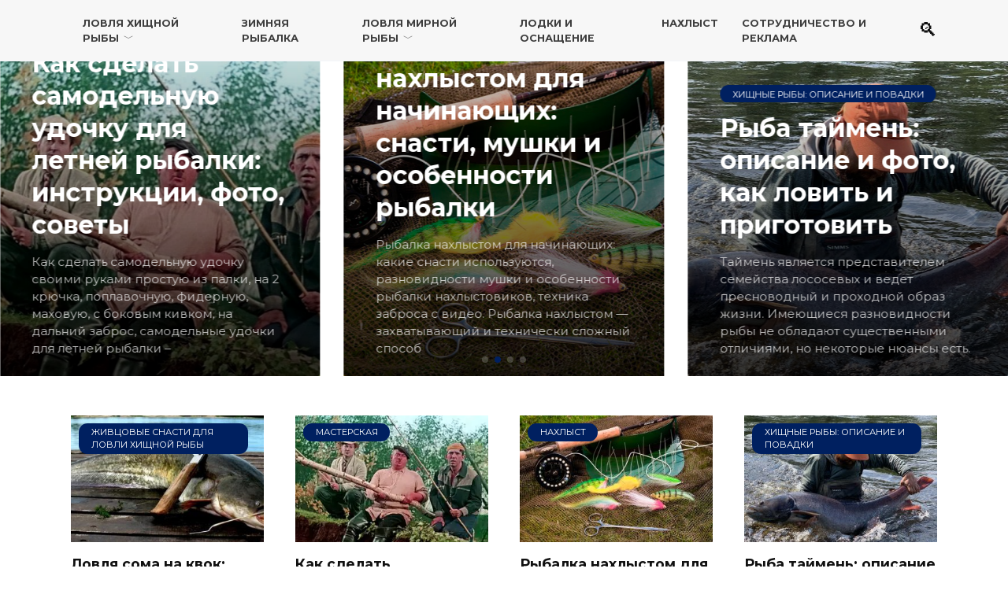

--- FILE ---
content_type: text/html; charset=UTF-8
request_url: https://tytkleva.net/pl/
body_size: 16862
content:
<!doctype html> <html lang="pl-PL"> <head> <meta charset="UTF-8"> <meta name="viewport" content="width=device-width, initial-scale=1"> <!-- Manifest added by SuperPWA - Progressive Web Apps Plugin For WordPress --> <link rel="manifest" href="/pl/superpwa-manifest.json"> <link rel="prefetch" href="/pl/superpwa-manifest.json"> <meta name="theme-color" content="#D5E0EB"> <!-- / SuperPWA.com --> <meta name='robots' content='index, follow, max-image-preview:large, max-snippet:-1, max-video-preview:-1'/> <title>Fishing -</title> <link rel="canonical" href="https://tytkleva.net/fr"/> <meta property="og:locale" content="pl_PL"/> <meta property="og:type" content="website"/> <meta property="og:title" content="Fishing"/> <meta property="og:url" content="https://tytkleva.net/fr"/> <meta property="og:site_name" content="Fishing"/> <meta name="google-site-verification" content="Trjr8RCIlwU-mi04etUzOSqmJvHoonoqGTixFOGjtuc"/> <meta name="yandex-verification" content="e6574dbe423a2268"/> <style id='wp-block-library-theme-inline-css' type='text/css'> .wp-block-audio figcaption{color:#555;font-size:13px;text-align:center}.is-dark-theme .wp-block-audio figcaption{color:hsla(0,0%,100%,.65)}.wp-block-audio{margin:0 0 1em}.wp-block-code{border:1px solid #ccc;border-radius:4px;font-family:Menlo,Consolas,monaco,monospace;padding:.8em 1em}.wp-block-embed figcaption{color:#555;font-size:13px;text-align:center}.is-dark-theme .wp-block-embed figcaption{color:hsla(0,0%,100%,.65)}.wp-block-embed{margin:0 0 1em}.blocks-gallery-caption{color:#555;font-size:13px;text-align:center}.is-dark-theme .blocks-gallery-caption{color:hsla(0,0%,100%,.65)}.wp-block-image figcaption{color:#555;font-size:13px;text-align:center}.is-dark-theme .wp-block-image figcaption{color:hsla(0,0%,100%,.65)}.wp-block-image{margin:0 0 1em}.wp-block-pullquote{border-bottom:4px solid;border-top:4px solid;color:currentColor;margin-bottom:1.75em}.wp-block-pullquote cite,.wp-block-pullquote footer,.wp-block-pullquote__citation{color:currentColor;font-size:.8125em;font-style:normal;text-transform:uppercase}.wp-block-quote{border-left:.25em solid;margin:0 0 1.75em;padding-left:1em}.wp-block-quote cite,.wp-block-quote footer{color:currentColor;font-size:.8125em;font-style:normal;position:relative}.wp-block-quote.has-text-align-right{border-left:none;border-right:.25em solid;padding-left:0;padding-right:1em}.wp-block-quote.has-text-align-center{border:none;padding-left:0}.wp-block-quote.is-large,.wp-block-quote.is-style-large,.wp-block-quote.is-style-plain{border:none}.wp-block-search .wp-block-search__label{font-weight:700}.wp-block-search__button{border:1px solid #ccc;padding:.375em .625em}:where(.wp-block-group.has-background){padding:1.25em 2.375em}.wp-block-separator.has-css-opacity{opacity:.4}.wp-block-separator{border:none;border-bottom:2px solid;margin-left:auto;margin-right:auto}.wp-block-separator.has-alpha-channel-opacity{opacity:1}.wp-block-separator:not(.is-style-wide):not(.is-style-dots){width:100px}.wp-block-separator.has-background:not(.is-style-dots){border-bottom:none;height:1px}.wp-block-separator.has-background:not(.is-style-wide):not(.is-style-dots){height:2px}.wp-block-table{margin:0 0 1em}.wp-block-table td,.wp-block-table th{word-break:normal}.wp-block-table figcaption{color:#555;font-size:13px;text-align:center}.is-dark-theme .wp-block-table figcaption{color:hsla(0,0%,100%,.65)}.wp-block-video figcaption{color:#555;font-size:13px;text-align:center}.is-dark-theme .wp-block-video figcaption{color:hsla(0,0%,100%,.65)}.wp-block-video{margin:0 0 1em}.wp-block-template-part.has-background{margin-bottom:0;margin-top:0;padding:1.25em 2.375em} </style> <style id='classic-theme-styles-inline-css' type='text/css'> /*! This file is auto-generated */ .wp-block-button__link{color:#fff;background-color:#32373c;border-radius:9999px;box-shadow:none;text-decoration:none;padding:calc(.667em + 2px) calc(1.333em + 2px);font-size:1.125em}.wp-block-file__button{background:#32373c;color:#fff;text-decoration:none} </style> <style id='global-styles-inline-css' type='text/css'> body{--wp--preset--color--black: #000000;--wp--preset--color--cyan-bluish-gray: #abb8c3;--wp--preset--color--white: #ffffff;--wp--preset--color--pale-pink: #f78da7;--wp--preset--color--vivid-red: #cf2e2e;--wp--preset--color--luminous-vivid-orange: #ff6900;--wp--preset--color--luminous-vivid-amber: #fcb900;--wp--preset--color--light-green-cyan: #7bdcb5;--wp--preset--color--vivid-green-cyan: #00d084;--wp--preset--color--pale-cyan-blue: #8ed1fc;--wp--preset--color--vivid-cyan-blue: #0693e3;--wp--preset--color--vivid-purple: #9b51e0;--wp--preset--gradient--vivid-cyan-blue-to-vivid-purple: linear-gradient(135deg,rgba(6,147,227,1) 0%,rgb(155,81,224) 100%);--wp--preset--gradient--light-green-cyan-to-vivid-green-cyan: linear-gradient(135deg,rgb(122,220,180) 0%,rgb(0,208,130) 100%);--wp--preset--gradient--luminous-vivid-amber-to-luminous-vivid-orange: linear-gradient(135deg,rgba(252,185,0,1) 0%,rgba(255,105,0,1) 100%);--wp--preset--gradient--luminous-vivid-orange-to-vivid-red: linear-gradient(135deg,rgba(255,105,0,1) 0%,rgb(207,46,46) 100%);--wp--preset--gradient--very-light-gray-to-cyan-bluish-gray: linear-gradient(135deg,rgb(238,238,238) 0%,rgb(169,184,195) 100%);--wp--preset--gradient--cool-to-warm-spectrum: linear-gradient(135deg,rgb(74,234,220) 0%,rgb(151,120,209) 20%,rgb(207,42,186) 40%,rgb(238,44,130) 60%,rgb(251,105,98) 80%,rgb(254,248,76) 100%);--wp--preset--gradient--blush-light-purple: linear-gradient(135deg,rgb(255,206,236) 0%,rgb(152,150,240) 100%);--wp--preset--gradient--blush-bordeaux: linear-gradient(135deg,rgb(254,205,165) 0%,rgb(254,45,45) 50%,rgb(107,0,62) 100%);--wp--preset--gradient--luminous-dusk: linear-gradient(135deg,rgb(255,203,112) 0%,rgb(199,81,192) 50%,rgb(65,88,208) 100%);--wp--preset--gradient--pale-ocean: linear-gradient(135deg,rgb(255,245,203) 0%,rgb(182,227,212) 50%,rgb(51,167,181) 100%);--wp--preset--gradient--electric-grass: linear-gradient(135deg,rgb(202,248,128) 0%,rgb(113,206,126) 100%);--wp--preset--gradient--midnight: linear-gradient(135deg,rgb(2,3,129) 0%,rgb(40,116,252) 100%);--wp--preset--font-size--small: 19.5px;--wp--preset--font-size--medium: 20px;--wp--preset--font-size--large: 36.5px;--wp--preset--font-size--x-large: 42px;--wp--preset--font-size--normal: 22px;--wp--preset--font-size--huge: 49.5px;--wp--preset--spacing--20: 0.44rem;--wp--preset--spacing--30: 0.67rem;--wp--preset--spacing--40: 1rem;--wp--preset--spacing--50: 1.5rem;--wp--preset--spacing--60: 2.25rem;--wp--preset--spacing--70: 3.38rem;--wp--preset--spacing--80: 5.06rem;--wp--preset--shadow--natural: 6px 6px 9px rgba(0, 0, 0, 0.2);--wp--preset--shadow--deep: 12px 12px 50px rgba(0, 0, 0, 0.4);--wp--preset--shadow--sharp: 6px 6px 0px rgba(0, 0, 0, 0.2);--wp--preset--shadow--outlined: 6px 6px 0px -3px rgba(255, 255, 255, 1), 6px 6px rgba(0, 0, 0, 1);--wp--preset--shadow--crisp: 6px 6px 0px rgba(0, 0, 0, 1);}:where(.is-layout-flex){gap: 0.5em;}:where(.is-layout-grid){gap: 0.5em;}body .is-layout-flow > .alignleft{float: left;margin-inline-start: 0;margin-inline-end: 2em;}body .is-layout-flow > .alignright{float: right;margin-inline-start: 2em;margin-inline-end: 0;}body .is-layout-flow > .aligncenter{margin-left: auto !important;margin-right: auto !important;}body .is-layout-constrained > .alignleft{float: left;margin-inline-start: 0;margin-inline-end: 2em;}body .is-layout-constrained > .alignright{float: right;margin-inline-start: 2em;margin-inline-end: 0;}body .is-layout-constrained > .aligncenter{margin-left: auto !important;margin-right: auto !important;}body .is-layout-constrained > :where(:not(.alignleft):not(.alignright):not(.alignfull)){max-width: var(--wp--style--global--content-size);margin-left: auto !important;margin-right: auto !important;}body .is-layout-constrained > .alignwide{max-width: var(--wp--style--global--wide-size);}body .is-layout-flex{display: flex;}body .is-layout-flex{flex-wrap: wrap;align-items: center;}body .is-layout-flex > *{margin: 0;}body .is-layout-grid{display: grid;}body .is-layout-grid > *{margin: 0;}:where(.wp-block-columns.is-layout-flex){gap: 2em;}:where(.wp-block-columns.is-layout-grid){gap: 2em;}:where(.wp-block-post-template.is-layout-flex){gap: 1.25em;}:where(.wp-block-post-template.is-layout-grid){gap: 1.25em;}.has-black-color{color: var(--wp--preset--color--black) !important;}.has-cyan-bluish-gray-color{color: var(--wp--preset--color--cyan-bluish-gray) !important;}.has-white-color{color: var(--wp--preset--color--white) !important;}.has-pale-pink-color{color: var(--wp--preset--color--pale-pink) !important;}.has-vivid-red-color{color: var(--wp--preset--color--vivid-red) !important;}.has-luminous-vivid-orange-color{color: var(--wp--preset--color--luminous-vivid-orange) !important;}.has-luminous-vivid-amber-color{color: var(--wp--preset--color--luminous-vivid-amber) !important;}.has-light-green-cyan-color{color: var(--wp--preset--color--light-green-cyan) !important;}.has-vivid-green-cyan-color{color: var(--wp--preset--color--vivid-green-cyan) !important;}.has-pale-cyan-blue-color{color: var(--wp--preset--color--pale-cyan-blue) !important;}.has-vivid-cyan-blue-color{color: var(--wp--preset--color--vivid-cyan-blue) !important;}.has-vivid-purple-color{color: var(--wp--preset--color--vivid-purple) !important;}.has-black-background-color{background-color: var(--wp--preset--color--black) !important;}.has-cyan-bluish-gray-background-color{background-color: var(--wp--preset--color--cyan-bluish-gray) !important;}.has-white-background-color{background-color: var(--wp--preset--color--white) !important;}.has-pale-pink-background-color{background-color: var(--wp--preset--color--pale-pink) !important;}.has-vivid-red-background-color{background-color: var(--wp--preset--color--vivid-red) !important;}.has-luminous-vivid-orange-background-color{background-color: var(--wp--preset--color--luminous-vivid-orange) !important;}.has-luminous-vivid-amber-background-color{background-color: var(--wp--preset--color--luminous-vivid-amber) !important;}.has-light-green-cyan-background-color{background-color: var(--wp--preset--color--light-green-cyan) !important;}.has-vivid-green-cyan-background-color{background-color: var(--wp--preset--color--vivid-green-cyan) !important;}.has-pale-cyan-blue-background-color{background-color: var(--wp--preset--color--pale-cyan-blue) !important;}.has-vivid-cyan-blue-background-color{background-color: var(--wp--preset--color--vivid-cyan-blue) !important;}.has-vivid-purple-background-color{background-color: var(--wp--preset--color--vivid-purple) !important;}.has-black-border-color{border-color: var(--wp--preset--color--black) !important;}.has-cyan-bluish-gray-border-color{border-color: var(--wp--preset--color--cyan-bluish-gray) !important;}.has-white-border-color{border-color: var(--wp--preset--color--white) !important;}.has-pale-pink-border-color{border-color: var(--wp--preset--color--pale-pink) !important;}.has-vivid-red-border-color{border-color: var(--wp--preset--color--vivid-red) !important;}.has-luminous-vivid-orange-border-color{border-color: var(--wp--preset--color--luminous-vivid-orange) !important;}.has-luminous-vivid-amber-border-color{border-color: var(--wp--preset--color--luminous-vivid-amber) !important;}.has-light-green-cyan-border-color{border-color: var(--wp--preset--color--light-green-cyan) !important;}.has-vivid-green-cyan-border-color{border-color: var(--wp--preset--color--vivid-green-cyan) !important;}.has-pale-cyan-blue-border-color{border-color: var(--wp--preset--color--pale-cyan-blue) !important;}.has-vivid-cyan-blue-border-color{border-color: var(--wp--preset--color--vivid-cyan-blue) !important;}.has-vivid-purple-border-color{border-color: var(--wp--preset--color--vivid-purple) !important;}.has-vivid-cyan-blue-to-vivid-purple-gradient-background{background: var(--wp--preset--gradient--vivid-cyan-blue-to-vivid-purple) !important;}.has-light-green-cyan-to-vivid-green-cyan-gradient-background{background: var(--wp--preset--gradient--light-green-cyan-to-vivid-green-cyan) !important;}.has-luminous-vivid-amber-to-luminous-vivid-orange-gradient-background{background: var(--wp--preset--gradient--luminous-vivid-amber-to-luminous-vivid-orange) !important;}.has-luminous-vivid-orange-to-vivid-red-gradient-background{background: var(--wp--preset--gradient--luminous-vivid-orange-to-vivid-red) !important;}.has-very-light-gray-to-cyan-bluish-gray-gradient-background{background: var(--wp--preset--gradient--very-light-gray-to-cyan-bluish-gray) !important;}.has-cool-to-warm-spectrum-gradient-background{background: var(--wp--preset--gradient--cool-to-warm-spectrum) !important;}.has-blush-light-purple-gradient-background{background: var(--wp--preset--gradient--blush-light-purple) !important;}.has-blush-bordeaux-gradient-background{background: var(--wp--preset--gradient--blush-bordeaux) !important;}.has-luminous-dusk-gradient-background{background: var(--wp--preset--gradient--luminous-dusk) !important;}.has-pale-ocean-gradient-background{background: var(--wp--preset--gradient--pale-ocean) !important;}.has-electric-grass-gradient-background{background: var(--wp--preset--gradient--electric-grass) !important;}.has-midnight-gradient-background{background: var(--wp--preset--gradient--midnight) !important;}.has-small-font-size{font-size: var(--wp--preset--font-size--small) !important;}.has-medium-font-size{font-size: var(--wp--preset--font-size--medium) !important;}.has-large-font-size{font-size: var(--wp--preset--font-size--large) !important;}.has-x-large-font-size{font-size: var(--wp--preset--font-size--x-large) !important;} .wp-block-navigation a:where(:not(.wp-element-button)){color: inherit;} :where(.wp-block-post-template.is-layout-flex){gap: 1.25em;}:where(.wp-block-post-template.is-layout-grid){gap: 1.25em;} :where(.wp-block-columns.is-layout-flex){gap: 2em;}:where(.wp-block-columns.is-layout-grid){gap: 2em;} .wp-block-pullquote{font-size: 1.5em;line-height: 1.6;} </style> <link rel='stylesheet' id='wp-polls-css' href='https://tytkleva.net/wp-content/plugins/wp-polls/polls-css.css' media='all'/> <style id='wp-polls-inline-css' type='text/css'> .wp-polls .pollbar { margin: 1px; font-size: 6px; line-height: 8px; height: 8px; background-image: url('https://tytkleva.net/wp-content/plugins/wp-polls/images/default/pollbg.gif'); border: 1px solid #c8c8c8; } </style> <link rel='stylesheet' id='google-fonts-css' href='https://fonts.googleapis.com/css?family=Montserrat%3A400%2C400i%2C700&#038;subset=cyrillic&#038;display=swap' media='all'/> <link rel='stylesheet' id='reboot-style-css' href='https://tytkleva.net/wp-content/themes/reboot/assets/css/style.min.css' media='all'/> <link rel='stylesheet' id='stbCoreCSS-css' href='https://tytkleva.net/wp-content/plugins/wp-special-textboxes/css/stb-core.css' media='all'/> <style id='stbCoreCSS-inline-css' type='text/css'> .stb-container {border-radius: 5px;-webkit-box-shadow: 0px 0px 15px #555555;box-shadow: 0px 0px 15px #555555;margin: 10px 10px 10px 10px}.stb-container.stb-widget {margin-left: 0;margin-right: 0;box-shadow: none}.stb-container .stb-caption .stb-caption-content {font-size: 15px;font-family: Impact, Verdana, Helvetica, Arial, sans-serif}.stb-container .stb-caption .stb-tool {background-color: transparent;background-image: url([data-uri]);background-position: 50%;background-repeat: no-repeat}.stb-container .stb-content {padding: 10px;font-size: unset;font-family: unset;text-shadow: unset}.stb-container.stb-collapsed .stb-caption .stb-tool {background-image: url([data-uri])}.stb-container.stb-collapsed .stb-content {padding-bottom: 0;padding-top: 0}.stb-container.stb-no-caption, .stb-container.stb-no-caption.stb-ltr {direction: ltr}.stb-container.stb-no-caption:not(.stb-caption-box) .stb-content,.stb-container.stb-no-caption.stb-ltr:not(.stb-caption-box) .stb-content {padding: 10px 10px 10px 0}.stb-container.stb-no-caption.stb-rtl {direction: rtl}.stb-container.stb-no-caption.stb-rtl:not(.stb-caption-box) .stb-content {padding: 10px 0 10px 10px} .stb-container.stb-style-alert {color: #000000;border: 1px solid #FF4F4A;background-image: -webkit-gradient(linear, left top, left bottom, color-stop(30%, #fDCBC9), color-stop(90%, #FB7D78));background-image: -o-linear-gradient(top, #fDCBC9 30%, #FB7D78 90%);background-image: linear-gradient(180deg, #fDCBC9 30%, #FB7D78 90%);}.stb-container.stb-style-alert .stb-caption {color: #FFFFFF;background-image: -webkit-gradient(linear, left top, left bottom, color-stop(30%, #1D1A1A), color-stop(90%, #504848));background-image: -o-linear-gradient(top, #1D1A1A 30%, #504848 90%);background-image: linear-gradient(180deg, #1D1A1A 30%, #504848 90%);}.stb-container.stb-style-alert.stb-no-caption:not(.stb-caption-box) .stb-caption {background-image: -webkit-gradient(linear, left top, left bottom, color-stop(30%, #fDCBC9), color-stop(90%, #FB7D78));background-image: -o-linear-gradient(top, #fDCBC9 30%, #FB7D78 90%);background-image: linear-gradient(180deg, #fDCBC9 30%, #FB7D78 90%);}.stb-container.stb-style-black {color: #FFFFFF;border: 1px solid #6E6E6E;background-image: -webkit-gradient(linear, left top, left bottom, color-stop(30%, #3B3B3B), color-stop(90%, #000000));background-image: -o-linear-gradient(top, #3B3B3B 30%, #000000 90%);background-image: linear-gradient(180deg, #3B3B3B 30%, #000000 90%);}.stb-container.stb-style-black .stb-caption {color: #FFFFFF;background-image: -webkit-gradient(linear, left top, left bottom, color-stop(30%, #4B4747), color-stop(90%, #141414));background-image: -o-linear-gradient(top, #4B4747 30%, #141414 90%);background-image: linear-gradient(180deg, #4B4747 30%, #141414 90%);}.stb-container.stb-style-black.stb-no-caption:not(.stb-caption-box) .stb-caption {background-image: -webkit-gradient(linear, left top, left bottom, color-stop(30%, #3B3B3B), color-stop(90%, #000000));background-image: -o-linear-gradient(top, #3B3B3B 30%, #000000 90%);background-image: linear-gradient(180deg, #3B3B3B 30%, #000000 90%);}.stb-container.stb-style-custom {color: #000000;border: 1px solid #F844EE;background-image: -webkit-gradient(linear, left top, left bottom, color-stop(30%, #F7CDF5), color-stop(90%, #F77DF1));background-image: -o-linear-gradient(top, #F7CDF5 30%, #F77DF1 90%);background-image: linear-gradient(180deg, #F7CDF5 30%, #F77DF1 90%);}.stb-container.stb-style-custom .stb-caption {color: #FFFFFF;background-image: -webkit-gradient(linear, left top, left bottom, color-stop(30%, #1D1A1A), color-stop(90%, #504848));background-image: -o-linear-gradient(top, #1D1A1A 30%, #504848 90%);background-image: linear-gradient(180deg, #1D1A1A 30%, #504848 90%);}.stb-container.stb-style-custom.stb-no-caption:not(.stb-caption-box) .stb-caption {background-image: -webkit-gradient(linear, left top, left bottom, color-stop(30%, #F7CDF5), color-stop(90%, #F77DF1));background-image: -o-linear-gradient(top, #F7CDF5 30%, #F77DF1 90%);background-image: linear-gradient(180deg, #F7CDF5 30%, #F77DF1 90%);}.stb-container.stb-style-download {color: #000000;border: 1px solid #65ADFE;background-image: -webkit-gradient(linear, left top, left bottom, color-stop(30%, #78C0F7), color-stop(90%, #2E7CB9));background-image: -o-linear-gradient(top, #78C0F7 30%, #2E7CB9 90%);background-image: linear-gradient(180deg, #78C0F7 30%, #2E7CB9 90%);}.stb-container.stb-style-download .stb-caption {color: #FFFFFF;background-image: -webkit-gradient(linear, left top, left bottom, color-stop(30%, #1D1A1A), color-stop(90%, #504848));background-image: -o-linear-gradient(top, #1D1A1A 30%, #504848 90%);background-image: linear-gradient(180deg, #1D1A1A 30%, #504848 90%);}.stb-container.stb-style-download.stb-no-caption:not(.stb-caption-box) .stb-caption {background-image: -webkit-gradient(linear, left top, left bottom, color-stop(30%, #78C0F7), color-stop(90%, #2E7CB9));background-image: -o-linear-gradient(top, #78C0F7 30%, #2E7CB9 90%);background-image: linear-gradient(180deg, #78C0F7 30%, #2E7CB9 90%);}.stb-container.stb-style-grey {color: #000000;border: 1px solid #BBBBBB;background-image: -webkit-gradient(linear, left top, left bottom, color-stop(30%, #E3E3E3), color-stop(90%, #ABABAB));background-image: -o-linear-gradient(top, #E3E3E3 30%, #ABABAB 90%);background-image: linear-gradient(180deg, #E3E3E3 30%, #ABABAB 90%);}.stb-container.stb-style-grey .stb-caption {color: #FFFFFF;background-image: -webkit-gradient(linear, left top, left bottom, color-stop(30%, #B5B5B5), color-stop(90%, #6E6E6E));background-image: -o-linear-gradient(top, #B5B5B5 30%, #6E6E6E 90%);background-image: linear-gradient(180deg, #B5B5B5 30%, #6E6E6E 90%);}.stb-container.stb-style-grey.stb-no-caption:not(.stb-caption-box) .stb-caption {background-image: -webkit-gradient(linear, left top, left bottom, color-stop(30%, #E3E3E3), color-stop(90%, #ABABAB));background-image: -o-linear-gradient(top, #E3E3E3 30%, #ABABAB 90%);background-image: linear-gradient(180deg, #E3E3E3 30%, #ABABAB 90%);}.stb-container.stb-style-info {color: #000000;border: 1px solid #7AD975;background-image: -webkit-gradient(linear, left top, left bottom, color-stop(30%, #A1EA94), color-stop(90%, #79B06E));background-image: -o-linear-gradient(top, #A1EA94 30%, #79B06E 90%);background-image: linear-gradient(180deg, #A1EA94 30%, #79B06E 90%);}.stb-container.stb-style-info .stb-caption {color: #FFFFFF;background-image: -webkit-gradient(linear, left top, left bottom, color-stop(30%, #1D1A1A), color-stop(90%, #504848));background-image: -o-linear-gradient(top, #1D1A1A 30%, #504848 90%);background-image: linear-gradient(180deg, #1D1A1A 30%, #504848 90%);}.stb-container.stb-style-info.stb-no-caption:not(.stb-caption-box) .stb-caption {background-image: -webkit-gradient(linear, left top, left bottom, color-stop(30%, #A1EA94), color-stop(90%, #79B06E));background-image: -o-linear-gradient(top, #A1EA94 30%, #79B06E 90%);background-image: linear-gradient(180deg, #A1EA94 30%, #79B06E 90%);}.stb-container.stb-style-warning {color: #000000;border: 1px solid #FE9A05;background-image: -webkit-gradient(linear, left top, left bottom, color-stop(30%, #F8FC91), color-stop(90%, #F0D208));background-image: -o-linear-gradient(top, #F8FC91 30%, #F0D208 90%);background-image: linear-gradient(180deg, #F8FC91 30%, #F0D208 90%);}.stb-container.stb-style-warning .stb-caption {color: #FFFFFF;background-image: -webkit-gradient(linear, left top, left bottom, color-stop(30%, #1D1A1A), color-stop(90%, #504848));background-image: -o-linear-gradient(top, #1D1A1A 30%, #504848 90%);background-image: linear-gradient(180deg, #1D1A1A 30%, #504848 90%);}.stb-container.stb-style-warning.stb-no-caption:not(.stb-caption-box) .stb-caption {background-image: -webkit-gradient(linear, left top, left bottom, color-stop(30%, #F8FC91), color-stop(90%, #F0D208));background-image: -o-linear-gradient(top, #F8FC91 30%, #F0D208 90%);background-image: linear-gradient(180deg, #F8FC91 30%, #F0D208 90%);} </style> <link rel='stylesheet' id='wpglobus-css' href='https://tytkleva.net/wp-content/plugins/wpglobus/includes/css/wpglobus.css' media='all'/> <script type="text/javascript" async src="//yastatic.net/share2/share.js" id="yshare-share-js"></script> <script type="text/javascript" src="https://tytkleva.net/wp-includes/js/jquery/jquery.min.js" id="jquery-core-js"></script> <!-- Google Analytics snippet added by Site Kit --> <script type="text/javascript" src="https://www.googletagmanager.com/gtag/js?id=UA-57548521-6" id="google_gtagjs-js" async></script> <script type="text/javascript" id="google_gtagjs-js-after">
/* <![CDATA[ */
window.dataLayer = window.dataLayer || [];function gtag(){dataLayer.push(arguments);}
gtag('set', 'linker', {"domains":["tytkleva.net"]} );
gtag("js", new Date());
gtag("set", "developer_id.dZTNiMT", true);
gtag("config", "UA-57548521-6", {"anonymize_ip":true});
/* ]]> */
</script> <!-- End Google Analytics snippet added by Site Kit --> <script type="text/javascript" id="utils-js-extra">
/* <![CDATA[ */
var userSettings = {"url":"\/","uid":"0","time":"1750775490","secure":"1"};
/* ]]> */
</script> <script type="text/javascript" src="https://tytkleva.net/wp-includes/js/utils.min.js" id="utils-js"></script> <style>.pseudo-clearfy-link { color: #008acf; cursor: pointer;}.pseudo-clearfy-link:hover { text-decoration: none;}</style><style> .ya-share2__link{border: none!important;box-shadow:none!important;} .ya-share2__container {display: inline-block;} .ya-share2__list{padding: 0!important;margin: 0!important;} .ya-share2__item {padding: 0!important;background:none!important;} .ya-share2__container_size_m .ya-share2__item {margin: 0px 4px 4px 0!important;} </style> <!-- This site is optimized with the Schema plugin v1.7.9.5 - https://schema.press --> <script type="application/ld+json">{"@context":"http:\/\/schema.org\/","@type":"Blog","headline":"Fishing","description":"","url":"https:\/\/tytkleva.net\/pl","blogPost":[{"@type":"BlogPosting","headline":"Ловля сома на квок: полное руководство для новичков с нуля","description":"{:ru}Ловля сома на квок: полное руководство для новичков с нуля, видео советы и рыбалка онлайн. Ловля сома на квок - захватывающий вид рыбалки, пользующийся популярностью среди рыболовов-сомятников. Этот метод требует определенных навыков и техники, но с правильной подготовкой и стратегией может принести отличные результаты. В статье раскрыты основные аспекты","url":"https:\/\/tytkleva.net\/pl\/lovlya-xishhnoj-ryby\/zhivcovye-snasti\/lovlya-soma-na-kvok.htm","sameAs":null,"datePublished":"2023-08-12T11:16:45+00:00","dateModified":"2024-10-28T17:59:51+00:00","mainEntityOfPage":"https:\/\/tytkleva.net\/pl\/lovlya-xishhnoj-ryby\/zhivcovye-snasti\/lovlya-soma-na-kvok.htm","author":{"@type":"Person","name":"revenger","url":"https:\/\/tytkleva.net\/pl\/author\/revenger","image":{"@type":"ImageObject","url":"https:\/\/tytkleva.net\/wp-content\/plugins\/clearfy-pro\/assets\/images\/default-avatar.png","height":96,"width":96}},"publisher":{"@type":"Organization","@id":"https:\/\/tytkleva.net\/pl#organization","name":"Fishing","logo":{"@type":"ImageObject","url":"","width":600,"height":60}},"image":{"@type":"ImageObject","url":"https:\/\/tytkleva.net\/wp-content\/uploads\/2023\/07\/gl-2.jpg","width":795,"height":370},"keywords":"","commentCount":"0","comment":[]},{"@type":"BlogPosting","headline":"Как сделать самодельную удочку для летней рыбалки: инструкции, фото, советы","description":"{:ru}Как сделать самодельную удочку своими руками простую из палки, на 2 крючка, поплавочную, фидерную, маховую, с боковым кивком, на дальний заброс, самодельные удочки для летней рыбалки - лучшие схемы. Многие рыболовы сталкиваются с вопросом изготовления удочки своими руками. Это может быть вызвано несколькими причинами, такими как экономия денег, уникальные","url":"https:\/\/tytkleva.net\/pl\/masterskaya\/kak-sdelat-samodelnuyu-udochku.htm","sameAs":null,"datePublished":"2023-07-24T09:32:08+00:00","dateModified":"2024-10-28T17:59:51+00:00","mainEntityOfPage":"https:\/\/tytkleva.net\/pl\/masterskaya\/kak-sdelat-samodelnuyu-udochku.htm","author":{"@type":"Person","name":"revenger","url":"https:\/\/tytkleva.net\/pl\/author\/revenger","image":{"@type":"ImageObject","url":"https:\/\/tytkleva.net\/wp-content\/plugins\/clearfy-pro\/assets\/images\/default-avatar.png","height":96,"width":96}},"publisher":{"@type":"Organization","@id":"https:\/\/tytkleva.net\/pl#organization","name":"Fishing","logo":{"@type":"ImageObject","url":"","width":600,"height":60}},"image":{"@type":"ImageObject","url":"https:\/\/tytkleva.net\/wp-content\/uploads\/2023\/07\/d.jpg","width":704,"height":476},"keywords":"","commentCount":"0","comment":[]},{"@type":"BlogPosting","headline":"Рыбалка нахлыстом для начинающих: снасти, мушки и особенности рыбалки","description":"{:ru}Рыбалка нахлыстом для начинающих: какие снасти используются, разновидности мушки и особенности рыбалки нахлыстовиков, техника заброса с видео. Рыбалка нахлыстом — захватывающий и технически сложный способ ловли рыбы, который привлекает внимание многих рыболовов. Использование искусственных приманок, имитирующих насекомых или рыбью добычу, позволяет ловить различные виды рыбы. В этой статье мы","url":"https:\/\/tytkleva.net\/pl\/naxlyst\/rybalka-dlya-nachinayushhix.htm","sameAs":null,"datePublished":"2023-07-19T15:27:13+00:00","dateModified":"2024-10-28T17:59:51+00:00","mainEntityOfPage":"https:\/\/tytkleva.net\/pl\/naxlyst\/rybalka-dlya-nachinayushhix.htm","author":{"@type":"Person","name":"revenger","url":"https:\/\/tytkleva.net\/pl\/author\/revenger","image":{"@type":"ImageObject","url":"https:\/\/tytkleva.net\/wp-content\/plugins\/clearfy-pro\/assets\/images\/default-avatar.png","height":96,"width":96}},"publisher":{"@type":"Organization","@id":"https:\/\/tytkleva.net\/pl#organization","name":"Fishing","logo":{"@type":"ImageObject","url":"","width":600,"height":60}},"image":{"@type":"ImageObject","url":"https:\/\/tytkleva.net\/wp-content\/uploads\/2023\/07\/lovlya-shuki-nahlystom.jpg","width":900,"height":600},"keywords":"","commentCount":"0","comment":[]},{"@type":"BlogPosting","headline":"Рыба таймень: описание и фото, как ловить и приготовить","description":"{:ru}Таймень является представителем семейства лососевых и ведет пресноводный и проходной образ жизни. Имеющиеся разновидности рыбы не обладают существенными отличиями, но некоторые нюансы есть. Поэтому главное разделение по разным видам тайменя  – регион обитания. За последние время популяция увеличивается медленными темпами, поэтому действуют определенные ограничения на вылов. Что за рыба","url":"https:\/\/tytkleva.net\/pl\/lovlya-xishhnoj-ryby\/opisanie-povadki\/ryba-tajmen.htm","sameAs":null,"datePublished":"2023-07-15T10:10:32+00:00","dateModified":"2024-10-28T17:59:51+00:00","mainEntityOfPage":"https:\/\/tytkleva.net\/pl\/lovlya-xishhnoj-ryby\/opisanie-povadki\/ryba-tajmen.htm","author":{"@type":"Person","name":"revenger","url":"https:\/\/tytkleva.net\/pl\/author\/revenger","image":{"@type":"ImageObject","url":"https:\/\/tytkleva.net\/wp-content\/plugins\/clearfy-pro\/assets\/images\/default-avatar.png","height":96,"width":96}},"publisher":{"@type":"Organization","@id":"https:\/\/tytkleva.net\/pl#organization","name":"Fishing","logo":{"@type":"ImageObject","url":"","width":600,"height":60}},"image":{"@type":"ImageObject","url":"https:\/\/tytkleva.net\/wp-content\/uploads\/2023\/07\/so.jpg","width":1074,"height":587},"keywords":"","commentCount":"0","comment":[]},{"@type":"BlogPosting","headline":"Нерестовый запрет 2025 — правила и ограничения по регионам Российской Федерации","description":"{:ru}Нерестовый запрет: правила в свердловской области, челябинской области, республик Татарстан, пермский край, московская область и другие регионы РФ, когда заканчивается, штрафы, ограничения. Ежегодно, с 20.04 по 30 06, в водоемах России вводятся ограничения на рыбную ловлю, лов раков, миноги, а также полный запрет на рыбную ловлю с использованием транспортных","url":"https:\/\/tytkleva.net\/pl\/kalendar-rybaka\/nerestovyj-zapret.htm","sameAs":null,"datePublished":"2023-07-12T12:31:03+00:00","dateModified":"2024-10-28T17:59:51+00:00","mainEntityOfPage":"https:\/\/tytkleva.net\/pl\/kalendar-rybaka\/nerestovyj-zapret.htm","author":{"@type":"Person","name":"revenger","url":"https:\/\/tytkleva.net\/pl\/author\/revenger","image":{"@type":"ImageObject","url":"https:\/\/tytkleva.net\/wp-content\/plugins\/clearfy-pro\/assets\/images\/default-avatar.png","height":96,"width":96}},"publisher":{"@type":"Organization","@id":"https:\/\/tytkleva.net\/pl#organization","name":"Fishing","logo":{"@type":"ImageObject","url":"","width":600,"height":60}},"image":{"@type":"ImageObject","url":"https:\/\/tytkleva.net\/wp-content\/uploads\/2021\/04\/ribalka-vesnoj.jpg","width":800,"height":533},"keywords":"","commentCount":"0","comment":[]},{"@type":"BlogPosting","headline":"Метод ловли тенкара: тактика, стратегия, мушки","description":"{:ru}Что такое нахлыст методом тенкара и как происходит вязание мушек для евронимфинга, необходимая снасть, ловля методом тенкара. Что представляет собой метод ловли тенкара? Что для него необходимо? Зачем это вообще нужно? Новичок в мире рыболовства может не знать вышеупомянутого метода ловли рыбы. Даже опытный рыболов, пытаясь изучить и освоить","url":"https:\/\/tytkleva.net\/pl\/naxlyst\/tenkara.htm","sameAs":null,"datePublished":"2023-07-05T14:23:17+00:00","dateModified":"2024-10-28T17:59:51+00:00","mainEntityOfPage":"https:\/\/tytkleva.net\/pl\/naxlyst\/tenkara.htm","author":{"@type":"Person","name":"revenger","url":"https:\/\/tytkleva.net\/pl\/author\/revenger","image":{"@type":"ImageObject","url":"https:\/\/tytkleva.net\/wp-content\/plugins\/clearfy-pro\/assets\/images\/default-avatar.png","height":96,"width":96}},"publisher":{"@type":"Organization","@id":"https:\/\/tytkleva.net\/pl#organization","name":"Fishing","logo":{"@type":"ImageObject","url":"","width":600,"height":60}},"image":{"@type":"ImageObject","url":"https:\/\/tytkleva.net\/wp-content\/uploads\/2023\/07\/gl.jpg","width":844,"height":421},"keywords":"","commentCount":"0","comment":[]},{"@type":"BlogPosting","headline":"Что за рыба чавыча: фото и описание, где водится, как ловится","description":"{:ru}Чавыча рыба: фото, описание и цены, где обитает и чем полезна, где водится, как ловится дикий лосось. Чавыча является интересным представителем семейства лососевых. Эта рыба обладает привлекательным внешним видом, характерными чертами и вкусным мясом. Дикий лосось чавыча намного реже встречаются в природе и не выращиваются искусственно подобно форели и","url":"https:\/\/tytkleva.net\/pl\/lovlya-xishhnoj-ryby\/opisanie-povadki\/chavycha.htm","sameAs":null,"datePublished":"2023-06-30T06:49:38+00:00","dateModified":"2024-10-28T17:59:51+00:00","mainEntityOfPage":"https:\/\/tytkleva.net\/pl\/lovlya-xishhnoj-ryby\/opisanie-povadki\/chavycha.htm","author":{"@type":"Person","name":"revenger","url":"https:\/\/tytkleva.net\/pl\/author\/revenger","image":{"@type":"ImageObject","url":"https:\/\/tytkleva.net\/wp-content\/plugins\/clearfy-pro\/assets\/images\/default-avatar.png","height":96,"width":96}},"publisher":{"@type":"Organization","@id":"https:\/\/tytkleva.net\/pl#organization","name":"Fishing","logo":{"@type":"ImageObject","url":"","width":600,"height":60}},"image":{"@type":"ImageObject","url":"https:\/\/tytkleva.net\/wp-content\/uploads\/2023\/06\/g-2.jpg","width":1126,"height":511},"keywords":"","commentCount":"0","comment":[]},{"@type":"BlogPosting","headline":"Как сделать бэкинг на катушку своими руками: как рассчитать, материалы","description":"{:ru}Бэкинг на катушку — что это такое, для чего он нужен, как смастерить и накрутить своими руками, из чего можно сделать, как рассчитать, используемые материалы. Бэкинг на катушку — важный элемент рыболовного снаряжения, представляющий собой дополнительную опору и емкость для лески на катушке. В этой статье мы рассмотрим, что","url":"https:\/\/tytkleva.net\/pl\/masterskaya\/kak-sdelat-beking-na-katushku.htm","sameAs":null,"datePublished":"2023-06-22T08:20:52+00:00","dateModified":"2024-10-28T17:59:51+00:00","mainEntityOfPage":"https:\/\/tytkleva.net\/pl\/masterskaya\/kak-sdelat-beking-na-katushku.htm","author":{"@type":"Person","name":"revenger","url":"https:\/\/tytkleva.net\/pl\/author\/revenger","image":{"@type":"ImageObject","url":"https:\/\/tytkleva.net\/wp-content\/plugins\/clearfy-pro\/assets\/images\/default-avatar.png","height":96,"width":96}},"publisher":{"@type":"Organization","@id":"https:\/\/tytkleva.net\/pl#organization","name":"Fishing","logo":{"@type":"ImageObject","url":"","width":600,"height":60}},"image":{"@type":"ImageObject","url":"https:\/\/tytkleva.net\/wp-content\/uploads\/2023\/06\/gl2.jpg","width":1280,"height":720},"keywords":"","commentCount":"0","comment":[]},{"@type":"BlogPosting","headline":"Как сделать сигнализатор поклевки для фидера и донки своими руками: лучшие варианты","description":"{:ru}Лучшие самодельные сигнализаторы поклевки для фидера и донной удочки своими руками. В рыбной ловле на фидер и донную снасть сигнализатор поклевки играет важную роль, помогая вовремя обнаружить поклевку и среагировать максимально быстро. В этой статье мы рассмотрим несколько простых и доступных способов создания сигнализатора поклевки своими руками, включая электронный","url":"https:\/\/tytkleva.net\/pl\/masterskaya\/signalizator-poklevki-samodelnyj.htm","sameAs":null,"datePublished":"2023-06-17T08:40:58+00:00","dateModified":"2024-10-28T17:59:51+00:00","mainEntityOfPage":"https:\/\/tytkleva.net\/pl\/masterskaya\/signalizator-poklevki-samodelnyj.htm","author":{"@type":"Person","name":"revenger","url":"https:\/\/tytkleva.net\/pl\/author\/revenger","image":{"@type":"ImageObject","url":"https:\/\/tytkleva.net\/wp-content\/plugins\/clearfy-pro\/assets\/images\/default-avatar.png","height":96,"width":96}},"publisher":{"@type":"Organization","@id":"https:\/\/tytkleva.net\/pl#organization","name":"Fishing","logo":{"@type":"ImageObject","url":"","width":600,"height":60}},"image":{"@type":"ImageObject","url":"https:\/\/tytkleva.net\/wp-content\/uploads\/2023\/06\/g-1.jpg","width":730,"height":351},"keywords":"","commentCount":"0","comment":[]},{"@type":"BlogPosting","headline":"Wędkowanie w Kursku i regionie w sezonie 2025: zbiorniki wodne, mapa, relacje","description":"{:ru}Особенности рыбалки в Курской области и Курске в 2023 году, как добраться, карта, лучшие водоема, платная и бесплатная ловля с берега и плавсредств, какая рыба и где водится. Рыбалка в Курской области представляет собой уникальное путешествие в мир природы и водных просторов, где каждый рыбак может насладиться ловлей разнообразных","url":"https:\/\/tytkleva.net\/pl\/rybolovnye-mesta\/rybalka-v-kurske-i-oblasti.htm","sameAs":null,"datePublished":"2023-06-13T15:24:39+00:00","dateModified":"2024-10-28T18:00:28+00:00","mainEntityOfPage":"https:\/\/tytkleva.net\/pl\/rybolovnye-mesta\/rybalka-v-kurske-i-oblasti.htm","author":{"@type":"Person","name":"revenger","url":"https:\/\/tytkleva.net\/pl\/author\/revenger","image":{"@type":"ImageObject","url":"https:\/\/tytkleva.net\/wp-content\/plugins\/clearfy-pro\/assets\/images\/default-avatar.png","height":96,"width":96}},"publisher":{"@type":"Organization","@id":"https:\/\/tytkleva.net\/pl#organization","name":"Fishing","logo":{"@type":"ImageObject","url":"","width":600,"height":60}},"image":{"@type":"ImageObject","url":"https:\/\/tytkleva.net\/wp-content\/uploads\/2023\/06\/gl3.jpg","width":807,"height":454},"keywords":"","commentCount":"0","comment":[]}]}</script> <style type="text/css"> .wptime-plugin-progress-wrap{ display:block !important; max-width:100%; background:#eee; line-height:1 !important; position:relative !important; box-shadow: 0px 0px 5px 1px rgba(0, 0, 0, 0.03) inset !important; -moz-box-shadow: 0px 0px 5px 1px rgba(0, 0, 0, 0.03) inset !important; -webkit-box-shadow: 0px 0px 5px 1px rgba(0, 0, 0, 0.03) inset !important; } .wptime-plugin-progress-bar{ width:0%; display:block !important; background:#bbb; height:30px !important; box-sizing:border-box !important; -webkit-box-sizing:border-box !important; -moz-box-sizing:border-box !important; } .wptime-plugin-progress-wrap span{ position:absolute !important; left:10px !important; top:10px !important; font-size:12px !important; color:#fff; line-height:1 !important; } @media all and (max-width: 768px){ .wptime-plugin-progress-wrap{ max-width:100% !important; } } </style> <link rel="preload" href="https://tytkleva.net/wp-content/themes/reboot/assets/fonts/wpshop-core.ttf" as="font" crossorigin> <style>::selection, .card-slider__category, .card-slider-container .swiper-pagination-bullet-active, .post-card--grid .post-card__thumbnail:before, .post-card:not(.post-card--small) .post-card__thumbnail a:before, .post-card:not(.post-card--small) .post-card__category, .post-box--high .post-box__category span, .post-box--wide .post-box__category span, .page-separator, .pagination .nav-links .page-numbers:not(.dots):not(.current):before, .btn, .btn-primary:hover, .btn-primary:not(:disabled):not(.disabled).active, .btn-primary:not(:disabled):not(.disabled):active, .show>.btn-primary.dropdown-toggle, .comment-respond .form-submit input, .page-links__item{background-color:#002060}.entry-image--big .entry-image__body .post-card__category a, .home-text ul:not([class])>li:before, .page-content ul:not([class])>li:before, .taxonomy-description ul:not([class])>li:before, .widget-area .widget_categories ul.menu li a:before, .widget-area .widget_categories ul.menu li span:before, .widget-area .widget_categories>ul li a:before, .widget-area .widget_categories>ul li span:before, .widget-area .widget_nav_menu ul.menu li a:before, .widget-area .widget_nav_menu ul.menu li span:before, .widget-area .widget_nav_menu>ul li a:before, .widget-area .widget_nav_menu>ul li span:before, .page-links .page-numbers:not(.dots):not(.current):before, .page-links .post-page-numbers:not(.dots):not(.current):before, .pagination .nav-links .page-numbers:not(.dots):not(.current):before, .pagination .nav-links .post-page-numbers:not(.dots):not(.current):before, .entry-image--full .entry-image__body .post-card__category a, .entry-image--fullscreen .entry-image__body .post-card__category a, .entry-image--wide .entry-image__body .post-card__category a{background-color:#002060}.comment-respond input:focus, select:focus, textarea:focus, .post-card--grid.post-card--thumbnail-no, .post-card--standard:after, .post-card--related.post-card--thumbnail-no:hover, .spoiler-box, .btn-primary, .btn-primary:hover, .btn-primary:not(:disabled):not(.disabled).active, .btn-primary:not(:disabled):not(.disabled):active, .show>.btn-primary.dropdown-toggle, .inp:focus, .entry-tag:focus, .entry-tag:hover, .search-screen .search-form .search-field:focus, .entry-content ul:not([class])>li:before, .text-content ul:not([class])>li:before, .page-content ul:not([class])>li:before, .taxonomy-description ul:not([class])>li:before, .entry-content blockquote, .input:focus, input[type=color]:focus, input[type=date]:focus, input[type=datetime-local]:focus, input[type=datetime]:focus, input[type=email]:focus, input[type=month]:focus, input[type=number]:focus, input[type=password]:focus, input[type=range]:focus, input[type=search]:focus, input[type=tel]:focus, input[type=text]:focus, input[type=time]:focus, input[type=url]:focus, input[type=week]:focus, select:focus, textarea:focus{border-color:#002060 !important}.post-card--small .post-card__category, .post-card__author:before, .post-card__comments:before, .post-card__date:before, .post-card__like:before, .post-card__views:before, .entry-author:before, .entry-date:before, .entry-time:before, .entry-views:before, .entry-content ol:not([class])>li:before, .text-content ol:not([class])>li:before, .entry-content blockquote:before, .spoiler-box__title:after, .search-icon:hover:before, .search-form .search-submit:hover:before, .star-rating-item.hover, .comment-list .bypostauthor>.comment-body .comment-author:after, .breadcrumb a, .breadcrumb span, .search-screen .search-form .search-submit:before, .star-rating--score-1:not(.hover) .star-rating-item:nth-child(1), .star-rating--score-2:not(.hover) .star-rating-item:nth-child(1), .star-rating--score-2:not(.hover) .star-rating-item:nth-child(2), .star-rating--score-3:not(.hover) .star-rating-item:nth-child(1), .star-rating--score-3:not(.hover) .star-rating-item:nth-child(2), .star-rating--score-3:not(.hover) .star-rating-item:nth-child(3), .star-rating--score-4:not(.hover) .star-rating-item:nth-child(1), .star-rating--score-4:not(.hover) .star-rating-item:nth-child(2), .star-rating--score-4:not(.hover) .star-rating-item:nth-child(3), .star-rating--score-4:not(.hover) .star-rating-item:nth-child(4), .star-rating--score-5:not(.hover) .star-rating-item:nth-child(1), .star-rating--score-5:not(.hover) .star-rating-item:nth-child(2), .star-rating--score-5:not(.hover) .star-rating-item:nth-child(3), .star-rating--score-5:not(.hover) .star-rating-item:nth-child(4), .star-rating--score-5:not(.hover) .star-rating-item:nth-child(5){color:#002060}.entry-content a:not(.wp-block-button__link), .entry-content a:not(.wp-block-button__link):visited, .spanlink, .comment-reply-link, .pseudo-link, .widget_calendar a, .widget_recent_comments a, .child-categories ul li a{color:#002060}.child-categories ul li a{border-color:#002060}a:hover, a:focus, a:active, .spanlink:hover, .entry-content a:not(.wp-block-button__link):hover, .entry-content a:not(.wp-block-button__link):focus, .entry-content a:not(.wp-block-button__link):active, .top-menu ul li>span:hover, .main-navigation ul li a:hover, .main-navigation ul li span:hover, .footer-navigation ul li a:hover, .footer-navigation ul li span:hover, .comment-reply-link:hover, .pseudo-link:hover, .child-categories ul li a:hover{color:#111111}.top-menu>ul>li>a:before, .top-menu>ul>li>span:before{background:#111111}.child-categories ul li a:hover, .post-box--no-thumb a:hover{border-color:#111111}.post-box--card:hover{box-shadow: inset 0 0 0 1px #111111}.post-box--card:hover{-webkit-box-shadow: inset 0 0 0 1px #111111}.site-header{background-color:#f7f7f7}@media (min-width: 992px){.top-menu ul li .sub-menu{background-color:#f7f7f7}}.main-navigation, .footer-navigation, .footer-navigation .removed-link, .main-navigation .removed-link, .main-navigation ul li>a, .footer-navigation ul li>a{color:#ff0044}.main-navigation, .main-navigation ul li .sub-menu li, .main-navigation ul li.menu-item-has-children:before, .footer-navigation, .footer-navigation ul li .sub-menu li, .footer-navigation ul li.menu-item-has-children:before{background-color:#0ba329}.site-footer{background-color:#002060}@media (max-width: 991px){.widget-area{display: block; margin: 0 auto}}</style> <!-- Google AdSense snippet added by Site Kit --> <meta name="google-adsense-platform-account" content="ca-host-pub-2644536267352236"> <meta name="google-adsense-platform-domain" content="sitekit.withgoogle.com"> <!-- End Google AdSense snippet added by Site Kit --> <style media="screen"> .wpglobus_flag_ru{background-image:url(https://tytkleva.net/wp-content/plugins/wpglobus/flags/ru.png)} .wpglobus_flag_en{background-image:url(https://tytkleva.net/wp-content/plugins/wpglobus/flags/us.png)} .wpglobus_flag_fr{background-image:url(https://tytkleva.net/wp-content/plugins/wpglobus/flags/fr.png)} .wpglobus_flag_ar{background-image:url(https://tytkleva.net/wp-content/plugins/wpglobus/flags/arle.png)} .wpglobus_flag_zh{background-image:url(https://tytkleva.net/wp-content/plugins/wpglobus/flags/cn.png)} .wpglobus_flag_es{background-image:url(https://tytkleva.net/wp-content/plugins/wpglobus/flags/es.png)} .wpglobus_flag_de{background-image:url(https://tytkleva.net/wp-content/plugins/wpglobus/flags/de.png)} .wpglobus_flag_da{background-image:url(https://tytkleva.net/wp-content/plugins/wpglobus/flags/dk.png)} .wpglobus_flag_nl{background-image:url(https://tytkleva.net/wp-content/plugins/wpglobus/flags/nl.png)} .wpglobus_flag_fi{background-image:url(https://tytkleva.net/wp-content/plugins/wpglobus/flags/fi.png)} .wpglobus_flag_hu{background-image:url(https://tytkleva.net/wp-content/plugins/wpglobus/flags/hu.png)} .wpglobus_flag_ko{background-image:url(https://tytkleva.net/wp-content/plugins/wpglobus/flags/kr.png)} .wpglobus_flag_fa{background-image:url(https://tytkleva.net/wp-content/plugins/wpglobus/flags/ir.png)} .wpglobus_flag_hi{background-image:url(https://tytkleva.net/wp-content/plugins/wpglobus/flags/in.png)} .wpglobus_flag_he{background-image:url(https://tytkleva.net/wp-content/plugins/wpglobus/flags/il.png)} .wpglobus_flag_pl{background-image:url(https://tytkleva.net/wp-content/plugins/wpglobus/flags/pl.png)} .wpglobus_flag_tr{background-image:url(https://tytkleva.net/wp-content/plugins/wpglobus/flags/tr.png)} .wpglobus_flag_ja{background-image:url(https://tytkleva.net/wp-content/plugins/wpglobus/flags/jp.png)} .wpglobus_flag_vi{background-image:url(https://tytkleva.net/wp-content/plugins/wpglobus/flags/vn.png)} .wpglobus_flag_ro{background-image:url(https://tytkleva.net/wp-content/plugins/wpglobus/flags/ro.png)} .wpglobus_flag_sv{background-image:url(https://tytkleva.net/wp-content/plugins/wpglobus/flags/se.png)} .wpglobus_flag_ka{background-image:url(https://tytkleva.net/wp-content/plugins/wpglobus/flags/ka.png)} .wpglobus_flag_cy{background-image:url(https://tytkleva.net/wp-content/plugins/wpglobus/flags/cy.png)} .wpglobus_flag_uk{background-image:url(https://tytkleva.net/wp-content/plugins/wpglobus/flags/ua.png)} .wpglobus_flag_no{background-image:url(https://tytkleva.net/wp-content/plugins/wpglobus/flags/no.png)} .wpglobus_flag_it{background-image:url(https://tytkleva.net/wp-content/plugins/wpglobus/flags/it.png)} .wpglobus_flag_gl{background-image:url(https://tytkleva.net/wp-content/plugins/wpglobus/flags/galego.png)} .wpglobus_flag_pt{background-image:url(https://tytkleva.net/wp-content/plugins/wpglobus/flags/pt.png)} .wpglobus_flag_ca{background-image:url(https://tytkleva.net/wp-content/plugins/wpglobus/flags/ca.png)} </style> <link rel="alternate" hreflang="x-default" href="https://tytkleva.net/"/> <link rel="alternate" hreflang="ru" href="https://tytkleva.net/"/><link rel="alternate" hreflang="en-US" href="https://tytkleva.net/en/"/><link rel="alternate" hreflang="fr-FR" href="https://tytkleva.net/fr/"/><link rel="alternate" hreflang="ar" href="https://tytkleva.net/ar/"/><link rel="alternate" hreflang="zh-CN" href="https://tytkleva.net/zh/"/><link rel="alternate" hreflang="es-ES" href="https://tytkleva.net/es/"/><link rel="alternate" hreflang="de-DE" href="https://tytkleva.net/de/"/><link rel="alternate" hreflang="da-DK" href="https://tytkleva.net/da/"/><link rel="alternate" hreflang="nl-NL" href="https://tytkleva.net/nl/"/><link rel="alternate" hreflang="fi" href="https://tytkleva.net/fi/"/><link rel="alternate" hreflang="hu-HU" href="https://tytkleva.net/hu/"/><link rel="alternate" hreflang="ko-KR" href="https://tytkleva.net/ko/"/><link rel="alternate" hreflang="fa-IR" href="https://tytkleva.net/fa/"/><link rel="alternate" hreflang="hi-IN" href="https://tytkleva.net/hi/"/><link rel="alternate" hreflang="he-IL" href="https://tytkleva.net/he/"/><link rel="alternate" hreflang="pl-PL" href="https://tytkleva.net/pl/"/><link rel="alternate" hreflang="tr-TR" href="https://tytkleva.net/tr/"/><link rel="alternate" hreflang="ja" href="https://tytkleva.net/ja/"/><link rel="alternate" hreflang="vi" href="https://tytkleva.net/vi/"/><link rel="alternate" hreflang="ro-RO" href="https://tytkleva.net/ro/"/><link rel="alternate" hreflang="sv-SE" href="https://tytkleva.net/sv/"/><link rel="alternate" hreflang="ka-GE" href="https://tytkleva.net/ka/"/><link rel="alternate" hreflang="cy" href="https://tytkleva.net/cy/"/><link rel="alternate" hreflang="uk" href="https://tytkleva.net/uk/"/><link rel="alternate" hreflang="nb-NO" href="https://tytkleva.net/no/"/><link rel="alternate" hreflang="it-IT" href="https://tytkleva.net/it/"/><link rel="alternate" hreflang="gl-ES" href="https://tytkleva.net/gl/"/><link rel="alternate" hreflang="pt-PT" href="https://tytkleva.net/pt/"/><link rel="alternate" hreflang="en-CA" href="https://tytkleva.net/ca/"/><link rel="icon" href="https://tytkleva.net/wp-content/uploads/2019/09/latka-150x150.jpg" sizes="32x32"/> <link rel="icon" href="https://tytkleva.net/wp-content/uploads/2019/09/latka.jpg" sizes="192x192"/> <link rel="apple-touch-icon" href="https://tytkleva.net/wp-content/uploads/2019/09/latka.jpg"/> <meta name="msapplication-TileImage" content="https://tytkleva.net/wp-content/uploads/2019/09/latka.jpg"/> <script src="https://cdn.adfinity.pro/code/tytkleva.net/adfinity.js" charset="utf-8" async></script></head> <body class="home blog wp-embed-responsive sidebar-none"> <div id="page" class="site"> <a class="skip-link screen-reader-text" href="#content">Skip to content</a> <div class="search-screen-overlay js-search-screen-overlay"></div> <div class="search-screen js-search-screen"> <form role="search" method="get" class="search-form" action="https://tytkleva.net/pl/"> <label> <span class="screen-reader-text">Search for:</span> <input type="search" class="search-field" placeholder="Search…" value="" name="s"> </label> <button type="submit" class="search-submit"></button> </form> </div> <header id="masthead" class="site-header full" itemscope itemtype="http://schema.org/WPHeader"> <div class="site-header-inner fixed"> <div class="humburger js-humburger"><span></span><span></span><span></span></div> <div class="top-menu"><ul id="top-menu" class="menu"><li id="menu-item-1211" class="menu-item menu-item-type-taxonomy menu-item-object-category menu-item-has-children menu-item-1211"><a href="https://tytkleva.net/pl/category/lovlya-xishhnoj-ryby" data-wpel-link="internal">Ловля хищной рыбы</a> <ul class="sub-menu"> <li id="menu-item-2567" class="menu-item menu-item-type-taxonomy menu-item-object-category menu-item-2567"><a href="https://tytkleva.net/pl/category/lovlya-xishhnoj-ryby/zhivcovye-snasti" data-wpel-link="internal">Живцовые снасти для ловли хищной рыбы</a></li> <li id="menu-item-1212" class="menu-item menu-item-type-taxonomy menu-item-object-category menu-item-has-children menu-item-1212"><a href="https://tytkleva.net/pl/category/lovlya-xishhnoj-ryby/spinning" data-wpel-link="internal">Спиннинг</a> <ul class="sub-menu"> <li id="menu-item-2568" class="menu-item menu-item-type-taxonomy menu-item-object-category menu-item-2568"><a href="https://tytkleva.net/pl/category/lovlya-xishhnoj-ryby/spinning/komplektuyushhie-i-montazh" data-wpel-link="internal">Комплектующие и монтаж спиннинговой снасти</a></li> <li id="menu-item-1213" class="menu-item menu-item-type-taxonomy menu-item-object-category menu-item-1213"><a href="https://tytkleva.net/pl/category/lovlya-xishhnoj-ryby/spinning/primanki" data-wpel-link="internal">Приманки</a></li> <li id="menu-item-1214" class="menu-item menu-item-type-taxonomy menu-item-object-category menu-item-1214"><a href="https://tytkleva.net/pl/category/lovlya-xishhnoj-ryby/spinning/strategiya-i-taktika" data-wpel-link="internal">Стратегия и тактика</a></li> </ul> </li> <li id="menu-item-2569" class="menu-item menu-item-type-taxonomy menu-item-object-category menu-item-2569"><a href="https://tytkleva.net/pl/category/lovlya-xishhnoj-ryby/trolling" data-wpel-link="internal">Троллинг</a></li> <li id="menu-item-2570" class="menu-item menu-item-type-taxonomy menu-item-object-category menu-item-2570"><a href="https://tytkleva.net/pl/category/lovlya-xishhnoj-ryby/opisanie-povadki" data-wpel-link="internal">Хищные рыбы: описание и повадки</a></li> </ul> </li> <li id="menu-item-2554" class="menu-item menu-item-type-taxonomy menu-item-object-category menu-item-2554"><a href="https://tytkleva.net/pl/category/zimnyaya-rybalka" data-wpel-link="internal">Зимняя рыбалка</a></li> <li id="menu-item-2555" class="menu-item menu-item-type-taxonomy menu-item-object-category menu-item-has-children menu-item-2555"><a href="https://tytkleva.net/pl/category/lovlya-mirnoj-ryby" data-wpel-link="internal">Ловля мирной рыбы</a> <ul class="sub-menu"> <li id="menu-item-2556" class="menu-item menu-item-type-taxonomy menu-item-object-category menu-item-2556"><a href="https://tytkleva.net/pl/category/lovlya-mirnoj-ryby/opisanie-i-povadki" data-wpel-link="internal">Виды: описание и повадки</a></li> <li id="menu-item-2557" class="menu-item menu-item-type-taxonomy menu-item-object-category menu-item-2557"><a href="https://tytkleva.net/pl/category/lovlya-mirnoj-ryby/donka" data-wpel-link="internal">Донка</a></li> <li id="menu-item-2558" class="menu-item menu-item-type-taxonomy menu-item-object-category menu-item-2558"><a href="https://tytkleva.net/pl/category/lovlya-mirnoj-ryby/karasinaya-rybalka" data-wpel-link="internal">Карасиная рыбалка</a></li> <li id="menu-item-2559" class="menu-item menu-item-type-taxonomy menu-item-object-category menu-item-2559"><a href="https://tytkleva.net/pl/category/lovlya-mirnoj-ryby/karpovaya-rybalka" data-wpel-link="internal">Карповая рыбалка</a></li> <li id="menu-item-2560" class="menu-item menu-item-type-taxonomy menu-item-object-category menu-item-2560"><a href="https://tytkleva.net/pl/category/lovlya-mirnoj-ryby/leshhevaya-rybalka" data-wpel-link="internal">Лещевая рыбалка</a></li> <li id="menu-item-2561" class="menu-item menu-item-type-taxonomy menu-item-object-category menu-item-2561"><a href="https://tytkleva.net/pl/category/lovlya-mirnoj-ryby/linevaya-rybalka" data-wpel-link="internal">Линевая рыбалка</a></li> <li id="menu-item-2562" class="menu-item menu-item-type-taxonomy menu-item-object-category menu-item-2562"><a href="https://tytkleva.net/pl/category/lovlya-mirnoj-ryby/lovlya-na-fider" data-wpel-link="internal">Ловля на фидер</a></li> <li id="menu-item-2563" class="menu-item menu-item-type-taxonomy menu-item-object-category menu-item-2563"><a href="https://tytkleva.net/pl/category/lovlya-mirnoj-ryby/plotvy" data-wpel-link="internal">Ловля плотвы</a></li> <li id="menu-item-2564" class="menu-item menu-item-type-taxonomy menu-item-object-category menu-item-2564"><a href="https://tytkleva.net/pl/category/lovlya-mirnoj-ryby/poplavochnaya-snast" data-wpel-link="internal">Поплавочная снасть</a></li> <li id="menu-item-2565" class="menu-item menu-item-type-taxonomy menu-item-object-category menu-item-2565"><a href="https://tytkleva.net/pl/category/lovlya-mirnoj-ryby/primanki-lovlya-mirnoj-ryby" data-wpel-link="internal">Приманки</a></li> <li id="menu-item-2566" class="menu-item menu-item-type-taxonomy menu-item-object-category menu-item-2566"><a href="https://tytkleva.net/pl/category/lovlya-mirnoj-ryby/nasadki-i-nazhivki" data-wpel-link="internal">Приманки, прикормки, насадки и наживки</a></li> </ul> </li> <li id="menu-item-2571" class="menu-item menu-item-type-taxonomy menu-item-object-category menu-item-2571"><a href="https://tytkleva.net/pl/category/lodki-i-osnashhenie" data-wpel-link="internal">Лодки и оснащение</a></li> <li id="menu-item-2573" class="menu-item menu-item-type-taxonomy menu-item-object-category menu-item-2573"><a href="https://tytkleva.net/pl/category/naxlyst" data-wpel-link="internal">Нахлыст</a></li> <li id="menu-item-12789" class="menu-item menu-item-type-post_type menu-item-object-post menu-item-12789"><a href="https://tytkleva.net/pl/drugoe/reklama-tytkleva-net.htm" data-wpel-link="internal">Сотрудничество и реклама</a></li> </ul></div> <div class="site-branding"> </div><!-- .site-branding --> <div class="header-search"> <span class="search-icon js-search-icon"></span> </div> </div> </header><!-- #masthead --> <nav id="site-navigation" class="main-navigation fixed" style="display: none;"> <div class="main-navigation-inner full"> <ul id="header_menu"></ul> </div> </nav> <div class="container header-separator"></div> <div class="mobile-menu-placeholder js-mobile-menu-placeholder"></div> <div class="card-slider-container swiper-container js-swiper-home"> <div class="swiper-wrapper"> <div class="swiper-slide"> <a href="https://tytkleva.net/pl/lovlya-xishhnoj-ryby/zhivcovye-snasti/lovlya-soma-na-kvok.htm" data-wpel-link="internal"> <div class="card-slider__image" style="background-image: url(https://tytkleva.net/wp-content/uploads/2023/07/gl-2.jpg);"></div> <div class="card-slider__body"> <div class="card-slider__body-inner"> <span class="card-slider__category">Живцовые снасти для ловли хищной рыбы</span> <div class="card-slider__title">Ловля сома на квок: полное руководство для новичков с нуля</div> <div class="card-slider__excerpt"> Ловля сома на квок: полное руководство для новичков с нуля, видео советы и рыбалка онлайн. Ловля сома на квок &#8211; захватывающий вид рыбалки, пользующийся популярностью среди рыболовов-сомятников. </div> </div> </div> </a> </div> <div class="swiper-slide"> <a href="https://tytkleva.net/pl/masterskaya/kak-sdelat-samodelnuyu-udochku.htm" data-wpel-link="internal"> <div class="card-slider__image" style="background-image: url(https://tytkleva.net/wp-content/uploads/2023/07/d.jpg);"></div> <div class="card-slider__body"> <div class="card-slider__body-inner"> <span class="card-slider__category">Мастерская</span> <div class="card-slider__title">Как сделать самодельную удочку для летней рыбалки: инструкции, фото, советы</div> <div class="card-slider__excerpt"> Как сделать самодельную удочку своими руками простую из палки, на 2 крючка, поплавочную, фидерную, маховую, с боковым кивком, на дальний заброс, самодельные удочки для летней рыбалки &#8211; </div> </div> </div> </a> </div> <div class="swiper-slide"> <a href="https://tytkleva.net/pl/naxlyst/rybalka-dlya-nachinayushhix.htm" data-wpel-link="internal"> <div class="card-slider__image" style="background-image: url(https://tytkleva.net/wp-content/uploads/2023/07/lovlya-shuki-nahlystom.jpg);"></div> <div class="card-slider__body"> <div class="card-slider__body-inner"> <span class="card-slider__category">Нахлыст</span> <div class="card-slider__title">Рыбалка нахлыстом для начинающих: снасти, мушки и особенности рыбалки</div> <div class="card-slider__excerpt"> Рыбалка нахлыстом для начинающих: какие снасти используются, разновидности мушки и особенности рыбалки нахлыстовиков, техника заброса с видео. Рыбалка нахлыстом — захватывающий и технически сложный способ </div> </div> </div> </a> </div> <div class="swiper-slide"> <a href="https://tytkleva.net/pl/lovlya-xishhnoj-ryby/opisanie-povadki/ryba-tajmen.htm" data-wpel-link="internal"> <div class="card-slider__image" style="background-image: url(https://tytkleva.net/wp-content/uploads/2023/07/so.jpg);"></div> <div class="card-slider__body"> <div class="card-slider__body-inner"> <span class="card-slider__category">Хищные рыбы: описание и повадки</span> <div class="card-slider__title">Рыба таймень: описание и фото, как ловить и приготовить</div> <div class="card-slider__excerpt"> Таймень является представителем семейства лососевых и ведет пресноводный и проходной образ жизни. Имеющиеся разновидности рыбы не обладают существенными отличиями, но некоторые нюансы есть. </div> </div> </div> </a> </div> </div> <div class="swiper-pagination"></div> <div class="swiper-button-next swiper-button-white"></div> <div class="swiper-button-prev swiper-button-white"></div> </div> <div id="content" class="site-content fixed"> <div class="site-content-inner"> <div id="primary" class="content-area"> <main id="main" class="site-main"> <div class="section-block section-posts is-show-thumbnails-true"> <div class="post-cards post-cards--vertical"> <div class="post-card post-card--vertical w-animate" itemscope itemtype="http://schema.org/BlogPosting" data-animate-style="fadeinup"> <div class="post-card__thumbnail"><a href="https://tytkleva.net/pl/lovlya-xishhnoj-ryby/zhivcovye-snasti/lovlya-soma-na-kvok.htm" data-wpel-link="internal"><img width="335" height="220" src="https://tytkleva.net/wp-content/uploads/2023/07/gl-2-335x220.jpg" class="attachment-reboot_small size-reboot_small wp-post-image" alt="" itemprop="image" decoding="async" fetchpriority="high"/><span class="post-card__category" itemprop="articleSection"><span itemprop="articleSection">Живцовые снасти для ловли хищной рыбы</span></span></a></div><div class="post-card__title" itemprop="name"><span itemprop="headline"><a href="https://tytkleva.net/pl/lovlya-xishhnoj-ryby/zhivcovye-snasti/lovlya-soma-na-kvok.htm" data-wpel-link="internal">Ловля сома на квок: полное руководство для новичков с нуля</a></span></div><div class="post-card__meta"><span class="post-card__comments">0</span></div><div class="post-card__description" itemprop="articleBody">Ловля сома на квок: полное руководство для новичков</div> <meta itemprop="author" content="revenger"/> <meta itemscope itemprop="mainEntityOfPage" itemType="https://schema.org/WebPage" itemid="https://tytkleva.net/pl/lovlya-xishhnoj-ryby/zhivcovye-snasti/lovlya-soma-na-kvok.htm" content="Ловля сома на квок: полное руководство для новичков с нуля"> <meta itemprop="dateModified" content="2024-10-28"> <meta itemprop="datePublished" content="2023-08-12T11:16:45+00:00"> <div itemprop="publisher" itemscope itemtype="https://schema.org/Organization" style="display: none;"><meta itemprop="name" content="Fishing"><meta itemprop="telephone" content="Fishing"><meta itemprop="address" content="https://tytkleva.net/pl"></div> </div> <div class="post-card post-card--vertical w-animate" itemscope itemtype="http://schema.org/BlogPosting" data-animate-style="fadeinup"> <div class="post-card__thumbnail"><a href="https://tytkleva.net/pl/masterskaya/kak-sdelat-samodelnuyu-udochku.htm" data-wpel-link="internal"><picture class="attachment-reboot_small size-reboot_small wp-post-image" itemprop="image" decoding="async">
<source type="image/webp" srcset="https://tytkleva.net/wp-content/uploads/2023/07/d-335x220.jpg.webp"/>
<img width="335" height="220" src="https://tytkleva.net/wp-content/uploads/2023/07/d-335x220.jpg" alt="" itemprop="image" decoding="async"/>
</picture>
<span class="post-card__category" itemprop="articleSection"><span itemprop="articleSection">Мастерская</span></span></a></div><div class="post-card__title" itemprop="name"><span itemprop="headline"><a href="https://tytkleva.net/pl/masterskaya/kak-sdelat-samodelnuyu-udochku.htm" data-wpel-link="internal">Как сделать самодельную удочку для летней рыбалки: инструкции, фото, советы</a></span></div><div class="post-card__meta"><span class="post-card__comments">0</span></div><div class="post-card__description" itemprop="articleBody">Как сделать самодельную удочку своими руками простую</div> <meta itemprop="author" content="revenger"/> <meta itemscope itemprop="mainEntityOfPage" itemType="https://schema.org/WebPage" itemid="https://tytkleva.net/pl/masterskaya/kak-sdelat-samodelnuyu-udochku.htm" content="Как сделать самодельную удочку для летней рыбалки: инструкции, фото, советы"> <meta itemprop="dateModified" content="2024-10-28"> <meta itemprop="datePublished" content="2023-07-24T09:32:08+00:00"> <div itemprop="publisher" itemscope itemtype="https://schema.org/Organization" style="display: none;"><meta itemprop="name" content="Fishing"><meta itemprop="telephone" content="Fishing"><meta itemprop="address" content="https://tytkleva.net/pl"></div> </div> <div class="post-card post-card--vertical w-animate" itemscope itemtype="http://schema.org/BlogPosting" data-animate-style="fadeinup"> <div class="post-card__thumbnail"><a href="https://tytkleva.net/pl/naxlyst/rybalka-dlya-nachinayushhix.htm" data-wpel-link="internal"><img width="335" height="220" src="https://tytkleva.net/wp-content/uploads/2023/07/lovlya-shuki-nahlystom-335x220.jpg" class="attachment-reboot_small size-reboot_small wp-post-image" alt="" itemprop="image" decoding="async"/><span class="post-card__category" itemprop="articleSection"><span itemprop="articleSection">Нахлыст</span></span></a></div><div class="post-card__title" itemprop="name"><span itemprop="headline"><a href="https://tytkleva.net/pl/naxlyst/rybalka-dlya-nachinayushhix.htm" data-wpel-link="internal">Рыбалка нахлыстом для начинающих: снасти, мушки и особенности рыбалки</a></span></div><div class="post-card__meta"><span class="post-card__comments">0</span></div><div class="post-card__description" itemprop="articleBody">Рыбалка нахлыстом для начинающих: какие снасти используются</div> <meta itemprop="author" content="revenger"/> <meta itemscope itemprop="mainEntityOfPage" itemType="https://schema.org/WebPage" itemid="https://tytkleva.net/pl/naxlyst/rybalka-dlya-nachinayushhix.htm" content="Рыбалка нахлыстом для начинающих: снасти, мушки и особенности рыбалки"> <meta itemprop="dateModified" content="2024-10-28"> <meta itemprop="datePublished" content="2023-07-19T15:27:13+00:00"> <div itemprop="publisher" itemscope itemtype="https://schema.org/Organization" style="display: none;"><meta itemprop="name" content="Fishing"><meta itemprop="telephone" content="Fishing"><meta itemprop="address" content="https://tytkleva.net/pl"></div> </div> <div class="post-card post-card--vertical w-animate" itemscope itemtype="http://schema.org/BlogPosting" data-animate-style="fadeinup"> <div class="post-card__thumbnail"><a href="https://tytkleva.net/pl/lovlya-xishhnoj-ryby/opisanie-povadki/ryba-tajmen.htm" data-wpel-link="internal"><img width="335" height="220" src="https://tytkleva.net/wp-content/uploads/2023/07/so-335x220.jpg" class="attachment-reboot_small size-reboot_small wp-post-image" alt="" itemprop="image" decoding="async"/><span class="post-card__category" itemprop="articleSection"><span itemprop="articleSection">Хищные рыбы: описание и повадки</span></span></a></div><div class="post-card__title" itemprop="name"><span itemprop="headline"><a href="https://tytkleva.net/pl/lovlya-xishhnoj-ryby/opisanie-povadki/ryba-tajmen.htm" data-wpel-link="internal">Рыба таймень: описание и фото, как ловить и приготовить</a></span></div><div class="post-card__meta"><span class="post-card__comments">0</span></div><div class="post-card__description" itemprop="articleBody">Таймень является представителем семейства лососевых</div> <meta itemprop="author" content="revenger"/> <meta itemscope itemprop="mainEntityOfPage" itemType="https://schema.org/WebPage" itemid="https://tytkleva.net/pl/lovlya-xishhnoj-ryby/opisanie-povadki/ryba-tajmen.htm" content="Рыба таймень: описание и фото, как ловить и приготовить"> <meta itemprop="dateModified" content="2024-10-28"> <meta itemprop="datePublished" content="2023-07-15T10:10:32+00:00"> <div itemprop="publisher" itemscope itemtype="https://schema.org/Organization" style="display: none;"><meta itemprop="name" content="Fishing"><meta itemprop="telephone" content="Fishing"><meta itemprop="address" content="https://tytkleva.net/pl"></div> </div> </div><!--.post-cards--> </div><!--.section-posts--> <div class="section-block section-posts section-preset--bgi-2 is-show-thumbnails-true"> <div class="post-cards post-cards--small"> <div class="post-card post-card--small w-animate" itemscope itemtype="http://schema.org/BlogPosting" data-animate-style="fadeinup"> <div class="post-card__thumbnail"> <a href="https://tytkleva.net/pl/lovlya-xishhnoj-ryby/zhivcovye-snasti/lovlya-soma-na-kvok.htm" data-wpel-link="internal"> <img width="100" height="100" src="https://tytkleva.net/wp-content/uploads/2023/07/gl-2-100x100.jpg" class="attachment-reboot_square size-reboot_square wp-post-image" alt="" itemprop="image" decoding="async" srcset="https://tytkleva.net/wp-content/uploads/2023/07/gl-2-100x100.jpg 100w, https://tytkleva.net/wp-content/uploads/2023/07/gl-2-150x150.jpg 150w" sizes="(max-width: 100px) 100vw, 100px"/> </a> </div> <div class="post-card__body"> <span itemprop="articleSection" class="post-card__category">Живцовые снасти для ловли хищной рыбы</span><div class="post-card__title" itemprop="name"><span itemprop="headline"><a href="https://tytkleva.net/pl/lovlya-xishhnoj-ryby/zhivcovye-snasti/lovlya-soma-na-kvok.htm" data-wpel-link="internal">Ловля сома на квок: полное руководство для новичков с нуля</a></span></div><div class="post-card__meta"><span class="post-card__comments">0</span></div><div class="post-card__description" itemprop="articleBody">Ловля сома на квок: полное руководство</div> </div> <meta itemprop="author" content="revenger"/> <meta itemscope itemprop="mainEntityOfPage" itemType="https://schema.org/WebPage" itemid="https://tytkleva.net/pl/lovlya-xishhnoj-ryby/zhivcovye-snasti/lovlya-soma-na-kvok.htm" content="Ловля сома на квок: полное руководство для новичков с нуля"> <meta itemprop="dateModified" content="2024-10-28"> <meta itemprop="datePublished" content="2023-08-12T11:16:45+00:00"> <div itemprop="publisher" itemscope itemtype="https://schema.org/Organization" style="display: none;"><meta itemprop="name" content="Fishing"><meta itemprop="telephone" content="Fishing"><meta itemprop="address" content="https://tytkleva.net/pl"></div> </div> <div class="post-card post-card--small w-animate" itemscope itemtype="http://schema.org/BlogPosting" data-animate-style="fadeinup"> <div class="post-card__thumbnail"> <a href="https://tytkleva.net/pl/masterskaya/kak-sdelat-samodelnuyu-udochku.htm" data-wpel-link="internal"> <picture class="attachment-reboot_square size-reboot_square wp-post-image" itemprop="image" decoding="async">
<source type="image/webp" srcset="https://tytkleva.net/wp-content/uploads/2023/07/d-100x100.jpg.webp 100w, https://tytkleva.net/wp-content/uploads/2023/07/d-150x150.jpg.webp 150w" sizes="(max-width: 100px) 100vw, 100px"/>
<img width="100" height="100" src="https://tytkleva.net/wp-content/uploads/2023/07/d-100x100.jpg" alt="" itemprop="image" decoding="async" srcset="https://tytkleva.net/wp-content/uploads/2023/07/d-100x100.jpg 100w, https://tytkleva.net/wp-content/uploads/2023/07/d-150x150.jpg 150w" sizes="(max-width: 100px) 100vw, 100px"/>
</picture>
 </a> </div> <div class="post-card__body"> <span itemprop="articleSection" class="post-card__category">Мастерская</span><div class="post-card__title" itemprop="name"><span itemprop="headline"><a href="https://tytkleva.net/pl/masterskaya/kak-sdelat-samodelnuyu-udochku.htm" data-wpel-link="internal">Как сделать самодельную удочку для летней рыбалки: инструкции, фото, советы</a></span></div><div class="post-card__meta"><span class="post-card__comments">0</span></div><div class="post-card__description" itemprop="articleBody">Как сделать самодельную удочку</div> </div> <meta itemprop="author" content="revenger"/> <meta itemscope itemprop="mainEntityOfPage" itemType="https://schema.org/WebPage" itemid="https://tytkleva.net/pl/masterskaya/kak-sdelat-samodelnuyu-udochku.htm" content="Как сделать самодельную удочку для летней рыбалки: инструкции, фото, советы"> <meta itemprop="dateModified" content="2024-10-28"> <meta itemprop="datePublished" content="2023-07-24T09:32:08+00:00"> <div itemprop="publisher" itemscope itemtype="https://schema.org/Organization" style="display: none;"><meta itemprop="name" content="Fishing"><meta itemprop="telephone" content="Fishing"><meta itemprop="address" content="https://tytkleva.net/pl"></div> </div> <div class="post-card post-card--small w-animate" itemscope itemtype="http://schema.org/BlogPosting" data-animate-style="fadeinup"> <div class="post-card__thumbnail"> <a href="https://tytkleva.net/pl/naxlyst/rybalka-dlya-nachinayushhix.htm" data-wpel-link="internal"> <img width="100" height="100" src="https://tytkleva.net/wp-content/uploads/2023/07/lovlya-shuki-nahlystom-100x100.jpg" class="attachment-reboot_square size-reboot_square wp-post-image" alt="" itemprop="image" decoding="async" srcset="https://tytkleva.net/wp-content/uploads/2023/07/lovlya-shuki-nahlystom-100x100.jpg 100w, https://tytkleva.net/wp-content/uploads/2023/07/lovlya-shuki-nahlystom-150x150.jpg 150w" sizes="(max-width: 100px) 100vw, 100px"/> </a> </div> <div class="post-card__body"> <span itemprop="articleSection" class="post-card__category">Нахлыст</span><div class="post-card__title" itemprop="name"><span itemprop="headline"><a href="https://tytkleva.net/pl/naxlyst/rybalka-dlya-nachinayushhix.htm" data-wpel-link="internal">Рыбалка нахлыстом для начинающих: снасти, мушки и особенности рыбалки</a></span></div><div class="post-card__meta"><span class="post-card__comments">0</span></div><div class="post-card__description" itemprop="articleBody">Рыбалка нахлыстом для начинающих</div> </div> <meta itemprop="author" content="revenger"/> <meta itemscope itemprop="mainEntityOfPage" itemType="https://schema.org/WebPage" itemid="https://tytkleva.net/pl/naxlyst/rybalka-dlya-nachinayushhix.htm" content="Рыбалка нахлыстом для начинающих: снасти, мушки и особенности рыбалки"> <meta itemprop="dateModified" content="2024-10-28"> <meta itemprop="datePublished" content="2023-07-19T15:27:13+00:00"> <div itemprop="publisher" itemscope itemtype="https://schema.org/Organization" style="display: none;"><meta itemprop="name" content="Fishing"><meta itemprop="telephone" content="Fishing"><meta itemprop="address" content="https://tytkleva.net/pl"></div> </div> <div class="post-card post-card--small w-animate" itemscope itemtype="http://schema.org/BlogPosting" data-animate-style="fadeinup"> <div class="post-card__thumbnail"> <a href="https://tytkleva.net/pl/lovlya-xishhnoj-ryby/opisanie-povadki/ryba-tajmen.htm" data-wpel-link="internal"> <img width="100" height="100" src="https://tytkleva.net/wp-content/uploads/2023/07/so-100x100.jpg" class="attachment-reboot_square size-reboot_square wp-post-image" alt="" itemprop="image" decoding="async" srcset="https://tytkleva.net/wp-content/uploads/2023/07/so-100x100.jpg 100w, https://tytkleva.net/wp-content/uploads/2023/07/so-150x150.jpg 150w" sizes="(max-width: 100px) 100vw, 100px"/> </a> </div> <div class="post-card__body"> <span itemprop="articleSection" class="post-card__category">Хищные рыбы: описание и повадки</span><div class="post-card__title" itemprop="name"><span itemprop="headline"><a href="https://tytkleva.net/pl/lovlya-xishhnoj-ryby/opisanie-povadki/ryba-tajmen.htm" data-wpel-link="internal">Рыба таймень: описание и фото, как ловить и приготовить</a></span></div><div class="post-card__meta"><span class="post-card__comments">0</span></div><div class="post-card__description" itemprop="articleBody">Таймень является представителем</div> </div> <meta itemprop="author" content="revenger"/> <meta itemscope itemprop="mainEntityOfPage" itemType="https://schema.org/WebPage" itemid="https://tytkleva.net/pl/lovlya-xishhnoj-ryby/opisanie-povadki/ryba-tajmen.htm" content="Рыба таймень: описание и фото, как ловить и приготовить"> <meta itemprop="dateModified" content="2024-10-28"> <meta itemprop="datePublished" content="2023-07-15T10:10:32+00:00"> <div itemprop="publisher" itemscope itemtype="https://schema.org/Organization" style="display: none;"><meta itemprop="name" content="Fishing"><meta itemprop="telephone" content="Fishing"><meta itemprop="address" content="https://tytkleva.net/pl"></div> </div> <div class="post-card post-card--small w-animate" itemscope itemtype="http://schema.org/BlogPosting" data-animate-style="fadeinup"> <div class="post-card__thumbnail"> <a href="https://tytkleva.net/pl/kalendar-rybaka/nerestovyj-zapret.htm" data-wpel-link="internal"> <picture class="attachment-reboot_square size-reboot_square wp-post-image" itemprop="image" decoding="async">
<source type="image/webp" srcset="https://tytkleva.net/wp-content/uploads/2021/04/ribalka-vesnoj.jpg.webp 800w, https://tytkleva.net/wp-content/uploads/2021/04/ribalka-vesnoj-300x200.jpg.webp 300w, https://tytkleva.net/wp-content/uploads/2021/04/ribalka-vesnoj-768x512.jpg.webp 768w" sizes="(max-width: 100px) 100vw, 100px"/>
<img width="100" height="67" src="https://tytkleva.net/wp-content/uploads/2021/04/ribalka-vesnoj.jpg" alt="" itemprop="image" decoding="async" srcset="https://tytkleva.net/wp-content/uploads/2021/04/ribalka-vesnoj.jpg 800w, https://tytkleva.net/wp-content/uploads/2021/04/ribalka-vesnoj-300x200.jpg 300w, https://tytkleva.net/wp-content/uploads/2021/04/ribalka-vesnoj-768x512.jpg 768w" sizes="(max-width: 100px) 100vw, 100px"/>
</picture>
 </a> </div> <div class="post-card__body"> <span itemprop="articleSection" class="post-card__category">Календарь рыбака</span><div class="post-card__title" itemprop="name"><span itemprop="headline"><a href="https://tytkleva.net/pl/kalendar-rybaka/nerestovyj-zapret.htm" data-wpel-link="internal">Нерестовый запрет 2025 — правила и ограничения по регионам Российской Федерации</a></span></div><div class="post-card__meta"><span class="post-card__comments">0</span></div><div class="post-card__description" itemprop="articleBody">Нерестовый запрет: правила в свердловской</div> </div> <meta itemprop="author" content="revenger"/> <meta itemscope itemprop="mainEntityOfPage" itemType="https://schema.org/WebPage" itemid="https://tytkleva.net/pl/kalendar-rybaka/nerestovyj-zapret.htm" content="Нерестовый запрет 2025 — правила и ограничения по регионам Российской Федерации"> <meta itemprop="dateModified" content="2024-10-28"> <meta itemprop="datePublished" content="2023-07-12T12:31:03+00:00"> <div itemprop="publisher" itemscope itemtype="https://schema.org/Organization" style="display: none;"><meta itemprop="name" content="Fishing"><meta itemprop="telephone" content="Fishing"><meta itemprop="address" content="https://tytkleva.net/pl"></div> </div> <div class="post-card post-card--small w-animate" itemscope itemtype="http://schema.org/BlogPosting" data-animate-style="fadeinup"> <div class="post-card__thumbnail"> <a href="https://tytkleva.net/pl/naxlyst/tenkara.htm" data-wpel-link="internal"> <img width="100" height="100" src="https://tytkleva.net/wp-content/uploads/2023/07/gl-100x100.jpg" class="attachment-reboot_square size-reboot_square wp-post-image" alt="" itemprop="image" decoding="async" srcset="https://tytkleva.net/wp-content/uploads/2023/07/gl-100x100.jpg 100w, https://tytkleva.net/wp-content/uploads/2023/07/gl-150x150.jpg 150w" sizes="(max-width: 100px) 100vw, 100px"/> </a> </div> <div class="post-card__body"> <span itemprop="articleSection" class="post-card__category">Нахлыст</span><div class="post-card__title" itemprop="name"><span itemprop="headline"><a href="https://tytkleva.net/pl/naxlyst/tenkara.htm" data-wpel-link="internal">Метод ловли тенкара: тактика, стратегия, мушки</a></span></div><div class="post-card__meta"><span class="post-card__comments">0</span></div><div class="post-card__description" itemprop="articleBody">Что такое нахлыст методом тенкара</div> </div> <meta itemprop="author" content="revenger"/> <meta itemscope itemprop="mainEntityOfPage" itemType="https://schema.org/WebPage" itemid="https://tytkleva.net/pl/naxlyst/tenkara.htm" content="Метод ловли тенкара: тактика, стратегия, мушки"> <meta itemprop="dateModified" content="2024-10-28"> <meta itemprop="datePublished" content="2023-07-05T14:23:17+00:00"> <div itemprop="publisher" itemscope itemtype="https://schema.org/Organization" style="display: none;"><meta itemprop="name" content="Fishing"><meta itemprop="telephone" content="Fishing"><meta itemprop="address" content="https://tytkleva.net/pl"></div> </div> </div><!--.post-cards--> </div><!--.section-posts--> <div class="section-block section-posts is-show-thumbnails-true"> <div class="post-cards post-cards--grid"> <div class="post-card post-card--grid w-animate" itemscope itemtype="http://schema.org/BlogPosting" data-animate-style="fadeinup"> <a href="https://tytkleva.net/pl/lovlya-xishhnoj-ryby/zhivcovye-snasti/lovlya-soma-na-kvok.htm" data-wpel-link="internal"> <div class="post-card__thumbnail"> <img width="335" height="220" src="https://tytkleva.net/wp-content/uploads/2023/07/gl-2-335x220.jpg" class="attachment-reboot_small size-reboot_small wp-post-image" alt="" itemprop="image" decoding="async"/> <span itemprop="articleSection" class="post-card__category">Живцовые снасти для ловли хищной рыбы</span> </div> </a> <div class="post-card__body"> <div class="post-card__title" itemprop="name"><span itemprop="headline"><a href="https://tytkleva.net/pl/lovlya-xishhnoj-ryby/zhivcovye-snasti/lovlya-soma-na-kvok.htm" data-wpel-link="internal">Ловля сома на квок: полное руководство для новичков с нуля</a></span></div><div class="post-card__meta"><span class="post-card__comments">0</span></div><div class="post-card__description" itemprop="articleBody">Ловля сома на квок: полное руководство для новичков</div> </div> <meta itemprop="author" content="revenger"/> <meta itemscope itemprop="mainEntityOfPage" itemType="https://schema.org/WebPage" itemid="https://tytkleva.net/pl/lovlya-xishhnoj-ryby/zhivcovye-snasti/lovlya-soma-na-kvok.htm" content="Ловля сома на квок: полное руководство для новичков с нуля"> <meta itemprop="dateModified" content="2024-10-28"> <meta itemprop="datePublished" content="2023-08-12T11:16:45+00:00"> <div itemprop="publisher" itemscope itemtype="https://schema.org/Organization" style="display: none;"><meta itemprop="name" content="Fishing"><meta itemprop="telephone" content="Fishing"><meta itemprop="address" content="https://tytkleva.net/pl"></div> </div> <div class="post-card post-card--grid w-animate" itemscope itemtype="http://schema.org/BlogPosting" data-animate-style="fadeinup"> <a href="https://tytkleva.net/pl/masterskaya/kak-sdelat-samodelnuyu-udochku.htm" data-wpel-link="internal"> <div class="post-card__thumbnail"> <picture class="attachment-reboot_small size-reboot_small wp-post-image" itemprop="image" decoding="async">
<source type="image/webp" srcset="https://tytkleva.net/wp-content/uploads/2023/07/d-335x220.jpg.webp"/>
<img width="335" height="220" src="https://tytkleva.net/wp-content/uploads/2023/07/d-335x220.jpg" alt="" itemprop="image" decoding="async"/>
</picture>
 <span itemprop="articleSection" class="post-card__category">Мастерская</span> </div> </a> <div class="post-card__body"> <div class="post-card__title" itemprop="name"><span itemprop="headline"><a href="https://tytkleva.net/pl/masterskaya/kak-sdelat-samodelnuyu-udochku.htm" data-wpel-link="internal">Как сделать самодельную удочку для летней рыбалки: инструкции, фото, советы</a></span></div><div class="post-card__meta"><span class="post-card__comments">0</span></div><div class="post-card__description" itemprop="articleBody">Как сделать самодельную удочку своими руками простую</div> </div> <meta itemprop="author" content="revenger"/> <meta itemscope itemprop="mainEntityOfPage" itemType="https://schema.org/WebPage" itemid="https://tytkleva.net/pl/masterskaya/kak-sdelat-samodelnuyu-udochku.htm" content="Как сделать самодельную удочку для летней рыбалки: инструкции, фото, советы"> <meta itemprop="dateModified" content="2024-10-28"> <meta itemprop="datePublished" content="2023-07-24T09:32:08+00:00"> <div itemprop="publisher" itemscope itemtype="https://schema.org/Organization" style="display: none;"><meta itemprop="name" content="Fishing"><meta itemprop="telephone" content="Fishing"><meta itemprop="address" content="https://tytkleva.net/pl"></div> </div> <div class="post-card post-card--grid w-animate" itemscope itemtype="http://schema.org/BlogPosting" data-animate-style="fadeinup"> <a href="https://tytkleva.net/pl/naxlyst/rybalka-dlya-nachinayushhix.htm" data-wpel-link="internal"> <div class="post-card__thumbnail"> <img width="335" height="220" src="https://tytkleva.net/wp-content/uploads/2023/07/lovlya-shuki-nahlystom-335x220.jpg" class="attachment-reboot_small size-reboot_small wp-post-image" alt="" itemprop="image" decoding="async"/> <span itemprop="articleSection" class="post-card__category">Нахлыст</span> </div> </a> <div class="post-card__body"> <div class="post-card__title" itemprop="name"><span itemprop="headline"><a href="https://tytkleva.net/pl/naxlyst/rybalka-dlya-nachinayushhix.htm" data-wpel-link="internal">Рыбалка нахлыстом для начинающих: снасти, мушки и особенности рыбалки</a></span></div><div class="post-card__meta"><span class="post-card__comments">0</span></div><div class="post-card__description" itemprop="articleBody">Рыбалка нахлыстом для начинающих: какие снасти используются</div> </div> <meta itemprop="author" content="revenger"/> <meta itemscope itemprop="mainEntityOfPage" itemType="https://schema.org/WebPage" itemid="https://tytkleva.net/pl/naxlyst/rybalka-dlya-nachinayushhix.htm" content="Рыбалка нахлыстом для начинающих: снасти, мушки и особенности рыбалки"> <meta itemprop="dateModified" content="2024-10-28"> <meta itemprop="datePublished" content="2023-07-19T15:27:13+00:00"> <div itemprop="publisher" itemscope itemtype="https://schema.org/Organization" style="display: none;"><meta itemprop="name" content="Fishing"><meta itemprop="telephone" content="Fishing"><meta itemprop="address" content="https://tytkleva.net/pl"></div> </div> </div><!--.post-cards--> </div><!--.section-posts--> <div class="section-block section-posts section-preset--bgc-6 is-show-thumbnails-true"> <div class="section-block__header"> <div class="section-block__title">Горячие темы</div> </div> <div class="post-cards post-cards--vertical"> <div class="post-card post-card--vertical w-animate" itemscope itemtype="http://schema.org/BlogPosting" data-animate-style="fadeinup"> <div class="post-card__thumbnail"><a href="https://tytkleva.net/pl/lovlya-xishhnoj-ryby/zhivcovye-snasti/lovlya-soma-na-kvok.htm" data-wpel-link="internal"><img width="335" height="220" src="https://tytkleva.net/wp-content/uploads/2023/07/gl-2-335x220.jpg" class="attachment-reboot_small size-reboot_small wp-post-image" alt="" itemprop="image" decoding="async"/><span class="post-card__category" itemprop="articleSection"><span itemprop="articleSection">Живцовые снасти для ловли хищной рыбы</span></span></a></div><div class="post-card__title" itemprop="name"><span itemprop="headline"><a href="https://tytkleva.net/pl/lovlya-xishhnoj-ryby/zhivcovye-snasti/lovlya-soma-na-kvok.htm" data-wpel-link="internal">Ловля сома на квок: полное руководство для новичков с нуля</a></span></div><div class="post-card__meta"><span class="post-card__comments">0</span></div><div class="post-card__description" itemprop="articleBody">Ловля сома на квок: полное руководство для новичков</div> <meta itemprop="author" content="revenger"/> <meta itemscope itemprop="mainEntityOfPage" itemType="https://schema.org/WebPage" itemid="https://tytkleva.net/pl/lovlya-xishhnoj-ryby/zhivcovye-snasti/lovlya-soma-na-kvok.htm" content="Ловля сома на квок: полное руководство для новичков с нуля"> <meta itemprop="dateModified" content="2024-10-28"> <meta itemprop="datePublished" content="2023-08-12T11:16:45+00:00"> <div itemprop="publisher" itemscope itemtype="https://schema.org/Organization" style="display: none;"><meta itemprop="name" content="Fishing"><meta itemprop="telephone" content="Fishing"><meta itemprop="address" content="https://tytkleva.net/pl"></div> </div> <div class="post-card post-card--vertical w-animate" itemscope itemtype="http://schema.org/BlogPosting" data-animate-style="fadeinup"> <div class="post-card__thumbnail"><a href="https://tytkleva.net/pl/masterskaya/kak-sdelat-samodelnuyu-udochku.htm" data-wpel-link="internal"><picture class="attachment-reboot_small size-reboot_small wp-post-image" itemprop="image" decoding="async">
<source type="image/webp" srcset="https://tytkleva.net/wp-content/uploads/2023/07/d-335x220.jpg.webp"/>
<img width="335" height="220" src="https://tytkleva.net/wp-content/uploads/2023/07/d-335x220.jpg" alt="" itemprop="image" decoding="async"/>
</picture>
<span class="post-card__category" itemprop="articleSection"><span itemprop="articleSection">Мастерская</span></span></a></div><div class="post-card__title" itemprop="name"><span itemprop="headline"><a href="https://tytkleva.net/pl/masterskaya/kak-sdelat-samodelnuyu-udochku.htm" data-wpel-link="internal">Как сделать самодельную удочку для летней рыбалки: инструкции, фото, советы</a></span></div><div class="post-card__meta"><span class="post-card__comments">0</span></div><div class="post-card__description" itemprop="articleBody">Как сделать самодельную удочку своими руками простую</div> <meta itemprop="author" content="revenger"/> <meta itemscope itemprop="mainEntityOfPage" itemType="https://schema.org/WebPage" itemid="https://tytkleva.net/pl/masterskaya/kak-sdelat-samodelnuyu-udochku.htm" content="Как сделать самодельную удочку для летней рыбалки: инструкции, фото, советы"> <meta itemprop="dateModified" content="2024-10-28"> <meta itemprop="datePublished" content="2023-07-24T09:32:08+00:00"> <div itemprop="publisher" itemscope itemtype="https://schema.org/Organization" style="display: none;"><meta itemprop="name" content="Fishing"><meta itemprop="telephone" content="Fishing"><meta itemprop="address" content="https://tytkleva.net/pl"></div> </div> <div class="post-card post-card--vertical w-animate" itemscope itemtype="http://schema.org/BlogPosting" data-animate-style="fadeinup"> <div class="post-card__thumbnail"><a href="https://tytkleva.net/pl/naxlyst/rybalka-dlya-nachinayushhix.htm" data-wpel-link="internal"><img width="335" height="220" src="https://tytkleva.net/wp-content/uploads/2023/07/lovlya-shuki-nahlystom-335x220.jpg" class="attachment-reboot_small size-reboot_small wp-post-image" alt="" itemprop="image" decoding="async"/><span class="post-card__category" itemprop="articleSection"><span itemprop="articleSection">Нахлыст</span></span></a></div><div class="post-card__title" itemprop="name"><span itemprop="headline"><a href="https://tytkleva.net/pl/naxlyst/rybalka-dlya-nachinayushhix.htm" data-wpel-link="internal">Рыбалка нахлыстом для начинающих: снасти, мушки и особенности рыбалки</a></span></div><div class="post-card__meta"><span class="post-card__comments">0</span></div><div class="post-card__description" itemprop="articleBody">Рыбалка нахлыстом для начинающих: какие снасти используются</div> <meta itemprop="author" content="revenger"/> <meta itemscope itemprop="mainEntityOfPage" itemType="https://schema.org/WebPage" itemid="https://tytkleva.net/pl/naxlyst/rybalka-dlya-nachinayushhix.htm" content="Рыбалка нахлыстом для начинающих: снасти, мушки и особенности рыбалки"> <meta itemprop="dateModified" content="2024-10-28"> <meta itemprop="datePublished" content="2023-07-19T15:27:13+00:00"> <div itemprop="publisher" itemscope itemtype="https://schema.org/Organization" style="display: none;"><meta itemprop="name" content="Fishing"><meta itemprop="telephone" content="Fishing"><meta itemprop="address" content="https://tytkleva.net/pl"></div> </div> <div class="post-card post-card--vertical w-animate" itemscope itemtype="http://schema.org/BlogPosting" data-animate-style="fadeinup"> <div class="post-card__thumbnail"><a href="https://tytkleva.net/pl/lovlya-xishhnoj-ryby/opisanie-povadki/ryba-tajmen.htm" data-wpel-link="internal"><img width="335" height="220" src="https://tytkleva.net/wp-content/uploads/2023/07/so-335x220.jpg" class="attachment-reboot_small size-reboot_small wp-post-image" alt="" itemprop="image" decoding="async"/><span class="post-card__category" itemprop="articleSection"><span itemprop="articleSection">Хищные рыбы: описание и повадки</span></span></a></div><div class="post-card__title" itemprop="name"><span itemprop="headline"><a href="https://tytkleva.net/pl/lovlya-xishhnoj-ryby/opisanie-povadki/ryba-tajmen.htm" data-wpel-link="internal">Рыба таймень: описание и фото, как ловить и приготовить</a></span></div><div class="post-card__meta"><span class="post-card__comments">0</span></div><div class="post-card__description" itemprop="articleBody">Таймень является представителем семейства лососевых</div> <meta itemprop="author" content="revenger"/> <meta itemscope itemprop="mainEntityOfPage" itemType="https://schema.org/WebPage" itemid="https://tytkleva.net/pl/lovlya-xishhnoj-ryby/opisanie-povadki/ryba-tajmen.htm" content="Рыба таймень: описание и фото, как ловить и приготовить"> <meta itemprop="dateModified" content="2024-10-28"> <meta itemprop="datePublished" content="2023-07-15T10:10:32+00:00"> <div itemprop="publisher" itemscope itemtype="https://schema.org/Organization" style="display: none;"><meta itemprop="name" content="Fishing"><meta itemprop="telephone" content="Fishing"><meta itemprop="address" content="https://tytkleva.net/pl"></div> </div> <div class="post-card post-card--vertical w-animate" itemscope itemtype="http://schema.org/BlogPosting" data-animate-style="fadeinup"> <div class="post-card__thumbnail"><a href="https://tytkleva.net/pl/kalendar-rybaka/nerestovyj-zapret.htm" data-wpel-link="internal"><picture class="attachment-reboot_small size-reboot_small wp-post-image" itemprop="image" decoding="async">
<source type="image/webp" srcset="https://tytkleva.net/wp-content/uploads/2021/04/ribalka-vesnoj.jpg.webp 800w, https://tytkleva.net/wp-content/uploads/2021/04/ribalka-vesnoj-300x200.jpg.webp 300w, https://tytkleva.net/wp-content/uploads/2021/04/ribalka-vesnoj-768x512.jpg.webp 768w" sizes="(max-width: 330px) 100vw, 330px"/>
<img width="330" height="220" src="https://tytkleva.net/wp-content/uploads/2021/04/ribalka-vesnoj.jpg" alt="" itemprop="image" decoding="async" srcset="https://tytkleva.net/wp-content/uploads/2021/04/ribalka-vesnoj.jpg 800w, https://tytkleva.net/wp-content/uploads/2021/04/ribalka-vesnoj-300x200.jpg 300w, https://tytkleva.net/wp-content/uploads/2021/04/ribalka-vesnoj-768x512.jpg 768w" sizes="(max-width: 330px) 100vw, 330px"/>
</picture>
<span class="post-card__category" itemprop="articleSection"><span itemprop="articleSection">Календарь рыбака</span></span></a></div><div class="post-card__title" itemprop="name"><span itemprop="headline"><a href="https://tytkleva.net/pl/kalendar-rybaka/nerestovyj-zapret.htm" data-wpel-link="internal">Нерестовый запрет 2025 — правила и ограничения по регионам Российской Федерации</a></span></div><div class="post-card__meta"><span class="post-card__comments">0</span></div><div class="post-card__description" itemprop="articleBody">Нерестовый запрет: правила в свердловской области</div> <meta itemprop="author" content="revenger"/> <meta itemscope itemprop="mainEntityOfPage" itemType="https://schema.org/WebPage" itemid="https://tytkleva.net/pl/kalendar-rybaka/nerestovyj-zapret.htm" content="Нерестовый запрет 2025 — правила и ограничения по регионам Российской Федерации"> <meta itemprop="dateModified" content="2024-10-28"> <meta itemprop="datePublished" content="2023-07-12T12:31:03+00:00"> <div itemprop="publisher" itemscope itemtype="https://schema.org/Organization" style="display: none;"><meta itemprop="name" content="Fishing"><meta itemprop="telephone" content="Fishing"><meta itemprop="address" content="https://tytkleva.net/pl"></div> </div> <div class="post-card post-card--vertical w-animate" itemscope itemtype="http://schema.org/BlogPosting" data-animate-style="fadeinup"> <div class="post-card__thumbnail"><a href="https://tytkleva.net/pl/naxlyst/tenkara.htm" data-wpel-link="internal"><img width="335" height="220" src="https://tytkleva.net/wp-content/uploads/2023/07/gl-335x220.jpg" class="attachment-reboot_small size-reboot_small wp-post-image" alt="" itemprop="image" decoding="async"/><span class="post-card__category" itemprop="articleSection"><span itemprop="articleSection">Нахлыст</span></span></a></div><div class="post-card__title" itemprop="name"><span itemprop="headline"><a href="https://tytkleva.net/pl/naxlyst/tenkara.htm" data-wpel-link="internal">Метод ловли тенкара: тактика, стратегия, мушки</a></span></div><div class="post-card__meta"><span class="post-card__comments">0</span></div><div class="post-card__description" itemprop="articleBody">Что такое нахлыст методом тенкара и как происходит</div> <meta itemprop="author" content="revenger"/> <meta itemscope itemprop="mainEntityOfPage" itemType="https://schema.org/WebPage" itemid="https://tytkleva.net/pl/naxlyst/tenkara.htm" content="Метод ловли тенкара: тактика, стратегия, мушки"> <meta itemprop="dateModified" content="2024-10-28"> <meta itemprop="datePublished" content="2023-07-05T14:23:17+00:00"> <div itemprop="publisher" itemscope itemtype="https://schema.org/Organization" style="display: none;"><meta itemprop="name" content="Fishing"><meta itemprop="telephone" content="Fishing"><meta itemprop="address" content="https://tytkleva.net/pl"></div> </div> <div class="post-card post-card--vertical w-animate" itemscope itemtype="http://schema.org/BlogPosting" data-animate-style="fadeinup"> <div class="post-card__thumbnail"><a href="https://tytkleva.net/pl/lovlya-xishhnoj-ryby/opisanie-povadki/chavycha.htm" data-wpel-link="internal"><img width="335" height="220" src="https://tytkleva.net/wp-content/uploads/2023/06/g-2-335x220.jpg" class="attachment-reboot_small size-reboot_small wp-post-image" alt="" itemprop="image" decoding="async"/><span class="post-card__category" itemprop="articleSection"><span itemprop="articleSection">Хищные рыбы: описание и повадки</span></span></a></div><div class="post-card__title" itemprop="name"><span itemprop="headline"><a href="https://tytkleva.net/pl/lovlya-xishhnoj-ryby/opisanie-povadki/chavycha.htm" data-wpel-link="internal">Что за рыба чавыча: фото и описание, где водится, как ловится</a></span></div><div class="post-card__meta"><span class="post-card__comments">0</span></div><div class="post-card__description" itemprop="articleBody">Чавыча рыба: фото, описание и цены, где обитает и чем</div> <meta itemprop="author" content="revenger"/> <meta itemscope itemprop="mainEntityOfPage" itemType="https://schema.org/WebPage" itemid="https://tytkleva.net/pl/lovlya-xishhnoj-ryby/opisanie-povadki/chavycha.htm" content="Что за рыба чавыча: фото и описание, где водится, как ловится"> <meta itemprop="dateModified" content="2024-10-28"> <meta itemprop="datePublished" content="2023-06-30T06:49:38+00:00"> <div itemprop="publisher" itemscope itemtype="https://schema.org/Organization" style="display: none;"><meta itemprop="name" content="Fishing"><meta itemprop="telephone" content="Fishing"><meta itemprop="address" content="https://tytkleva.net/pl"></div> </div> <div class="post-card post-card--vertical w-animate" itemscope itemtype="http://schema.org/BlogPosting" data-animate-style="fadeinup"> <div class="post-card__thumbnail"><a href="https://tytkleva.net/pl/masterskaya/kak-sdelat-beking-na-katushku.htm" data-wpel-link="internal"><picture class="attachment-reboot_small size-reboot_small wp-post-image" itemprop="image" decoding="async">
<source type="image/webp" srcset="https://tytkleva.net/wp-content/uploads/2023/06/gl2-335x220.jpg.webp"/>
<img width="335" height="220" src="https://tytkleva.net/wp-content/uploads/2023/06/gl2-335x220.jpg" alt="" itemprop="image" decoding="async"/>
</picture>
<span class="post-card__category" itemprop="articleSection"><span itemprop="articleSection">Мастерская</span></span></a></div><div class="post-card__title" itemprop="name"><span itemprop="headline"><a href="https://tytkleva.net/pl/masterskaya/kak-sdelat-beking-na-katushku.htm" data-wpel-link="internal">Как сделать бэкинг на катушку своими руками: как рассчитать, материалы</a></span></div><div class="post-card__meta"><span class="post-card__comments">0</span></div><div class="post-card__description" itemprop="articleBody">Бэкинг на катушку — что это такое, для чего он нужен</div> <meta itemprop="author" content="revenger"/> <meta itemscope itemprop="mainEntityOfPage" itemType="https://schema.org/WebPage" itemid="https://tytkleva.net/pl/masterskaya/kak-sdelat-beking-na-katushku.htm" content="Как сделать бэкинг на катушку своими руками: как рассчитать, материалы"> <meta itemprop="dateModified" content="2024-10-28"> <meta itemprop="datePublished" content="2023-06-22T08:20:52+00:00"> <div itemprop="publisher" itemscope itemtype="https://schema.org/Organization" style="display: none;"><meta itemprop="name" content="Fishing"><meta itemprop="telephone" content="Fishing"><meta itemprop="address" content="https://tytkleva.net/pl"></div> </div> </div><!--.post-cards--> </div><!--.section-posts--> </main><!-- #main --> </div><!-- #primary --> </div><!--.site-content-inner--> </div><!--.site-content--> <div class="site-footer-container "> <footer id="colophon" class="site-footer site-footer--style-gray full"> <div class="site-footer-inner fixed"> <div class="footer-widgets footer-widgets-4"><div class="footer-widget"></div><div class="footer-widget"></div><div class="footer-widget"></div><div class="footer-widget"></div></div> <div class="footer-bottom"> <div class="footer-info"> </div> </div> </div> </footer><!--.site-footer--> </div> <button type="button" class="scrolltop js-scrolltop"></button> </div><!-- #page --> <script>var pseudo_links = document.querySelectorAll(".pseudo-clearfy-link");for (var i=0;i<pseudo_links.length;i++ ) { pseudo_links[i].addEventListener("click", function(e){   window.open( e.target.getAttribute("data-uri") ); }); }</script><script>document.addEventListener("copy", (event) => {var pagelink = " Источник: https://tytkleva.net/pl";event.clipboardData.setData("text", document.getSelection() + pagelink);event.preventDefault();});</script><script type="text/javascript" id="superpwa-register-sw-js-extra">
/* <![CDATA[ */
var superpwa_sw = {"url":"\/pl\/superpwa-sw.js?1750775490","disable_addtohome":"0","enableOnDesktop":""};
/* ]]> */
</script> <script type="text/javascript" src="https://tytkleva.net/wp-content/plugins/super-progressive-web-apps/public/js/register-sw.js" id="superpwa-register-sw-js"></script> <script type="text/javascript" id="wp-polls-js-extra">
/* <![CDATA[ */
var pollsL10n = {"ajax_url":"https:\/\/tytkleva.net\/wp-admin\/admin-ajax.php","text_wait":"Your last request is still being processed. Please wait a while ...","text_valid":"Please choose a valid poll answer.","text_multiple":"Maximum number of choices allowed: ","show_loading":"1","show_fading":"1"};
/* ]]> */
</script> <script type="text/javascript" src="https://tytkleva.net/wp-content/plugins/wp-polls/polls-js.js" id="wp-polls-js"></script> <script type="text/javascript" id="reboot-scripts-js-extra">
/* <![CDATA[ */
var settings_array = {"rating_text_average":"average","rating_text_from":"from","lightbox_display":"1","sidebar_fixed":"1"};
var wps_ajax = {"url":"https:\/\/tytkleva.net\/wp-admin\/admin-ajax.php","nonce":"28054b2854"};
/* ]]> */
</script> <script type="text/javascript" src="https://tytkleva.net/wp-content/themes/reboot/assets/js/scripts.min.js" id="reboot-scripts-js"></script> <script type="text/javascript" src="https://tytkleva.net/wp-content/themes/reboot/assets/js/plugins/swiper.min.js" id="reboot-swiper-js"></script> <script type="text/javascript" id="q2w3_fixed_widget-js-extra">
/* <![CDATA[ */
var q2w3_sidebar_options = [{"use_sticky_position":false,"margin_top":0,"margin_bottom":0,"stop_elements_selectors":"","screen_max_width":0,"screen_max_height":0,"widgets":[]}];
/* ]]> */
</script> <script type="text/javascript" src="https://tytkleva.net/wp-content/plugins/q2w3-fixed-widget/js/frontend.min.js" id="q2w3_fixed_widget-js"></script> <script type="text/javascript" id="stbClient-js-extra">
/* <![CDATA[ */
var stbUserOptions = {"restData":{"root":"https:\/\/tytkleva.net\/pl\/wp-json\/","nonce":"938584333a"}};
/* ]]> */
</script> <script type="text/javascript" src="https://tytkleva.net/wp-content/plugins/wp-special-textboxes/js/client.js" id="stbClient-js"></script> <script type="text/javascript" id="wpglobus-js-extra">
/* <![CDATA[ */
var WPGlobus = {"version":"2.12.2","language":"pl","enabledLanguages":["ru","en","fr","ar","zh","es","de","da","nl","fi","hu","ko","fa","hi","he","pl","tr","ja","vi","ro","sv","ka","cy","uk","no","it","gl","pt","ca"]};
/* ]]> */
</script> <script type="text/javascript" src="https://tytkleva.net/wp-content/plugins/wpglobus/includes/js/wpglobus.min.js" id="wpglobus-js"></script> <!-- Yandex.Metrika counter --> <script type="text/javascript" > (function(m,e,t,r,i,k,a){m[i]=m[i]||function(){(m[i].a=m[i].a||[]).push(arguments)}; m[i].l=1*new Date();k=e.createElement(t),a=e.getElementsByTagName(t)[0],k.async=1,k.src=r,a.parentNode.insertBefore(k,a)}) (window, document, "script", "https://mc.yandex.ru/metrika/tag.js", "ym"); ym(11306431, "init", { clickmap:true, trackLinks:true, accurateTrackBounce:true, trackHash:true }); </script> <noscript><div><img src="https://mc.yandex.ru/watch/11306431" style="position:absolute; left:-9999px;" alt=""/></div></noscript> <!-- /Yandex.Metrika counter --> <!-- Initialize Swiper --> <script>
            
            var wpshopSwiper = new Swiper('.js-swiper-home', {
                                slidesPerView: 3,
                                                breakpoints: {
                    1201: {
                        slidesPerView: 3,
                        spaceBetween: 30,
                    },
                    300: {
                        slidesPerView: 1,
                    }
                },
                                spaceBetween: 30,
                loop: true,
                pagination: {
                    el: '.swiper-pagination',
                    clickable: true,
                },
                navigation: {
                    nextEl: '.swiper-button-next',
                    prevEl: '.swiper-button-prev',
                },
                                autoplay: {
                    delay: 2500,
                    disableOnInteraction: true,
                },
                                            });
        </script> </body> </html>